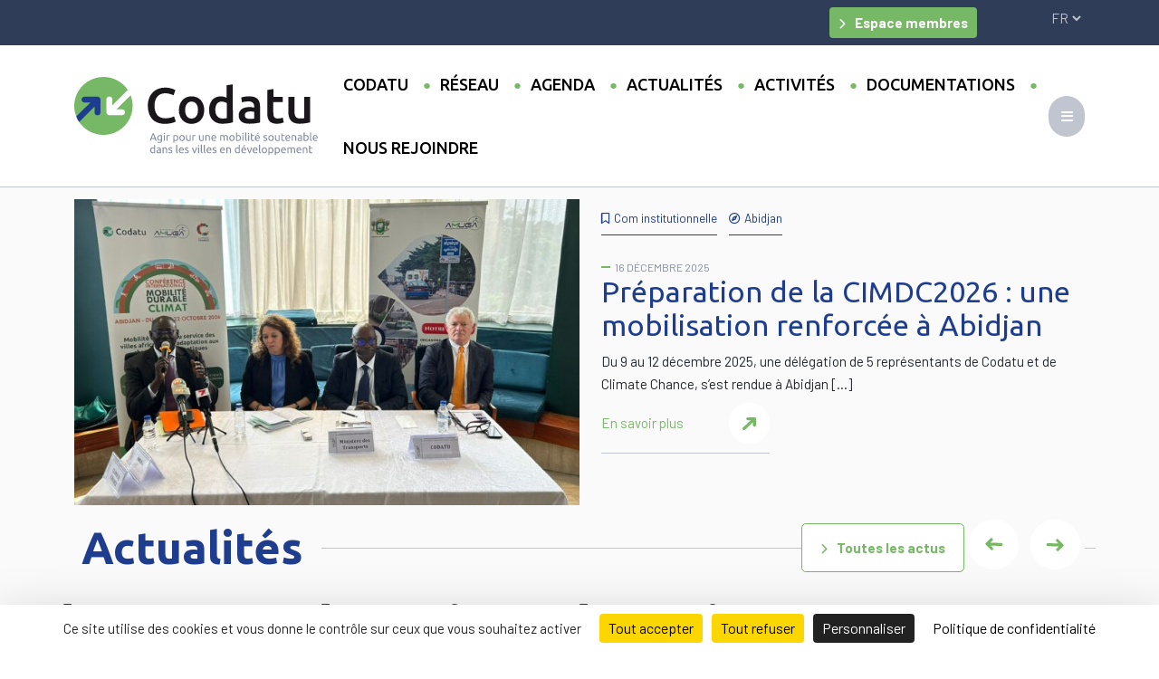

--- FILE ---
content_type: text/html; charset=UTF-8
request_url: https://www.codatu.org/?nltr=MjMxOzg5MDU7aHR0cDovL3d3dy5jb2RhdHUub3JnL3BhcnRlbmFpcmUvY2VydHUtY2VudHJlLWRldHVkZXMtc3VyLWxlcy1yZXNlYXV4LWxlcy10cmFuc3BvcnRzLWx1cmJhbmlzbWUtZXQtbGVzLWNvbnN0cnVjdGlvbnMtcHVibGlxdWVzLzs7MTZmNWIxZWVmZWNkYWRmYjMxNzU5ZWU5NmIwYzllMDc%3D
body_size: 26440
content:


<!DOCTYPE html>
<html lang="fr">
	<head>

		<meta charset="utf-8">
        <meta name="viewport" content="width=device-width, initial-scale=1.0, minimum-scale=1">
		<title>Accueil - Codatu</title>



    
        <!-- Favicons -->
        <link rel="apple-touch-icon" sizes="180x180" href="https://www.codatu.org/wp-content/themes/codatu22/assets/images/icons/apple-touch-icon.png">
        <link rel="icon" type="image/png" sizes="32x32" href="https://www.codatu.org/wp-content/themes/codatu22/assets/images/icons/favicon-32x32.png">
        <link rel="icon" type="image/png" sizes="16x16" href="https://www.codatu.org/wp-content/themes/codatu22/assets/images/icons/favicon-16x16.png">
        <link rel="mask-icon" href="https://www.codatu.org/wp-content/themes/codatu22/assets/images/icons/safari-pinned-tab.svg" color="#5bbad5">
        <link rel="shortcut icon" href="https://www.codatu.org/wp-content/themes/codatu22/assets/images/icons/favicon.ico">
        <meta name="msapplication-TileColor" content="#2b5797">
        <meta name="msapplication-config" content="https://www.codatu.org/wp-content/themes/codatu22/assets/images/icons/browserconfig.xml">
        <meta name="theme-color" content="#ffffff">
	
    	<meta name="google-site-verification" content="" />



        <!-- Global site tag (gtag.js) - Google Analytics 
        <script async src="https://www.googletagmanager.com/gtag/js?id=UA-148212537-1"></script>
        <script>
          window.dataLayer = window.dataLayer || [];
          function gtag(){dataLayer.push(arguments);}
          gtag('js', new Date());

          gtag('config', 'UA-148212537-1');
        </script>
            // analytics désactivé géré par Tartaucitron

-->

		<meta name='robots' content='index, follow, max-image-preview:large, max-snippet:-1, max-video-preview:-1' />
<link rel="dns-prefetch" href="//tarteaucitron.io"><link rel="preconnect" href="https://tarteaucitron.io" crossorigin=""><!--cloudflare-no-transform--><script type="text/javascript" src="https://tarteaucitron.io/load.js?domain=www.codatu.org&uuid=60f633526bc36b065e6016b8b52e713a60859718"></script><link rel="alternate" href="https://www.codatu.org/" hreflang="fr" />
<link rel="alternate" href="https://www.codatu.org/en/accueil/" hreflang="en" />
<link rel="alternate" href="https://www.codatu.org/es/accueil-2/" hreflang="es" />
<link rel="alternate" href="https://www.codatu.org/pt/accueil/" hreflang="pt" />

	<!-- This site is optimized with the Yoast SEO plugin v26.7 - https://yoast.com/wordpress/plugins/seo/ -->
	<meta name="description" content="Née à Dakar en 1980, CODATU agit pour construire des solutions de mobilité durable, au service de la qualité de vie des populations des villes du Sud." />
	<link rel="canonical" href="https://www.codatu.org/" />
	<meta property="og:locale" content="fr_FR" />
	<meta property="og:locale:alternate" content="en_GB" />
	<meta property="og:locale:alternate" content="es_ES" />
	<meta property="og:locale:alternate" content="pt_PT" />
	<meta property="og:type" content="website" />
	<meta property="og:title" content="Accueil - Codatu" />
	<meta property="og:description" content="Née à Dakar en 1980, CODATU agit pour construire des solutions de mobilité durable, au service de la qualité de vie des populations des villes du Sud." />
	<meta property="og:url" content="https://www.codatu.org/" />
	<meta property="og:site_name" content="Codatu" />
	<meta property="article:modified_time" content="2025-12-16T09:02:12+00:00" />
	<meta name="twitter:card" content="summary_large_image" />
	<script type="application/ld+json" class="yoast-schema-graph">{"@context":"https://schema.org","@graph":[{"@type":"WebPage","@id":"https://www.codatu.org/","url":"https://www.codatu.org/","name":"Accueil - Codatu","isPartOf":{"@id":"https://www.codatu.org/#website"},"datePublished":"2023-01-19T15:29:55+00:00","dateModified":"2025-12-16T09:02:12+00:00","description":"Née à Dakar en 1980, CODATU agit pour construire des solutions de mobilité durable, au service de la qualité de vie des populations des villes du Sud.","breadcrumb":{"@id":"https://www.codatu.org/#breadcrumb"},"inLanguage":"fr-FR","potentialAction":[{"@type":"ReadAction","target":["https://www.codatu.org/"]}]},{"@type":"BreadcrumbList","@id":"https://www.codatu.org/#breadcrumb","itemListElement":[{"@type":"ListItem","position":1,"name":"Accueil"}]},{"@type":"WebSite","@id":"https://www.codatu.org/#website","url":"https://www.codatu.org/","name":"Codatu","description":"Agir pour une mobilité soutenable","potentialAction":[{"@type":"SearchAction","target":{"@type":"EntryPoint","urlTemplate":"https://www.codatu.org/?s={search_term_string}"},"query-input":{"@type":"PropertyValueSpecification","valueRequired":true,"valueName":"search_term_string"}}],"inLanguage":"fr-FR"}]}</script>
	<!-- / Yoast SEO plugin. -->


<link rel='dns-prefetch' href='//kit.fontawesome.com' />
<link rel="alternate" title="oEmbed (JSON)" type="application/json+oembed" href="https://www.codatu.org/wp-json/oembed/1.0/embed?url=https%3A%2F%2Fwww.codatu.org%2F" />
<link rel="alternate" title="oEmbed (XML)" type="text/xml+oembed" href="https://www.codatu.org/wp-json/oembed/1.0/embed?url=https%3A%2F%2Fwww.codatu.org%2F&#038;format=xml" />
<style id='wp-img-auto-sizes-contain-inline-css' type='text/css'>
img:is([sizes=auto i],[sizes^="auto," i]){contain-intrinsic-size:3000px 1500px}
/*# sourceURL=wp-img-auto-sizes-contain-inline-css */
</style>
<link rel='stylesheet' id='mp-theme-css' href='https://www.codatu.org/wp-content/plugins/memberpress/css/ui/theme.css?ver=1.12.10' type='text/css' media='all' />
<style id='wp-block-library-inline-css' type='text/css'>
:root{--wp-block-synced-color:#7a00df;--wp-block-synced-color--rgb:122,0,223;--wp-bound-block-color:var(--wp-block-synced-color);--wp-editor-canvas-background:#ddd;--wp-admin-theme-color:#007cba;--wp-admin-theme-color--rgb:0,124,186;--wp-admin-theme-color-darker-10:#006ba1;--wp-admin-theme-color-darker-10--rgb:0,107,160.5;--wp-admin-theme-color-darker-20:#005a87;--wp-admin-theme-color-darker-20--rgb:0,90,135;--wp-admin-border-width-focus:2px}@media (min-resolution:192dpi){:root{--wp-admin-border-width-focus:1.5px}}.wp-element-button{cursor:pointer}:root .has-very-light-gray-background-color{background-color:#eee}:root .has-very-dark-gray-background-color{background-color:#313131}:root .has-very-light-gray-color{color:#eee}:root .has-very-dark-gray-color{color:#313131}:root .has-vivid-green-cyan-to-vivid-cyan-blue-gradient-background{background:linear-gradient(135deg,#00d084,#0693e3)}:root .has-purple-crush-gradient-background{background:linear-gradient(135deg,#34e2e4,#4721fb 50%,#ab1dfe)}:root .has-hazy-dawn-gradient-background{background:linear-gradient(135deg,#faaca8,#dad0ec)}:root .has-subdued-olive-gradient-background{background:linear-gradient(135deg,#fafae1,#67a671)}:root .has-atomic-cream-gradient-background{background:linear-gradient(135deg,#fdd79a,#004a59)}:root .has-nightshade-gradient-background{background:linear-gradient(135deg,#330968,#31cdcf)}:root .has-midnight-gradient-background{background:linear-gradient(135deg,#020381,#2874fc)}:root{--wp--preset--font-size--normal:16px;--wp--preset--font-size--huge:42px}.has-regular-font-size{font-size:1em}.has-larger-font-size{font-size:2.625em}.has-normal-font-size{font-size:var(--wp--preset--font-size--normal)}.has-huge-font-size{font-size:var(--wp--preset--font-size--huge)}.has-text-align-center{text-align:center}.has-text-align-left{text-align:left}.has-text-align-right{text-align:right}.has-fit-text{white-space:nowrap!important}#end-resizable-editor-section{display:none}.aligncenter{clear:both}.items-justified-left{justify-content:flex-start}.items-justified-center{justify-content:center}.items-justified-right{justify-content:flex-end}.items-justified-space-between{justify-content:space-between}.screen-reader-text{border:0;clip-path:inset(50%);height:1px;margin:-1px;overflow:hidden;padding:0;position:absolute;width:1px;word-wrap:normal!important}.screen-reader-text:focus{background-color:#ddd;clip-path:none;color:#444;display:block;font-size:1em;height:auto;left:5px;line-height:normal;padding:15px 23px 14px;text-decoration:none;top:5px;width:auto;z-index:100000}html :where(.has-border-color){border-style:solid}html :where([style*=border-top-color]){border-top-style:solid}html :where([style*=border-right-color]){border-right-style:solid}html :where([style*=border-bottom-color]){border-bottom-style:solid}html :where([style*=border-left-color]){border-left-style:solid}html :where([style*=border-width]){border-style:solid}html :where([style*=border-top-width]){border-top-style:solid}html :where([style*=border-right-width]){border-right-style:solid}html :where([style*=border-bottom-width]){border-bottom-style:solid}html :where([style*=border-left-width]){border-left-style:solid}html :where(img[class*=wp-image-]){height:auto;max-width:100%}:where(figure){margin:0 0 1em}html :where(.is-position-sticky){--wp-admin--admin-bar--position-offset:var(--wp-admin--admin-bar--height,0px)}@media screen and (max-width:600px){html :where(.is-position-sticky){--wp-admin--admin-bar--position-offset:0px}}

/*# sourceURL=wp-block-library-inline-css */
</style><style id='wp-block-heading-inline-css' type='text/css'>
h1:where(.wp-block-heading).has-background,h2:where(.wp-block-heading).has-background,h3:where(.wp-block-heading).has-background,h4:where(.wp-block-heading).has-background,h5:where(.wp-block-heading).has-background,h6:where(.wp-block-heading).has-background{padding:1.25em 2.375em}h1.has-text-align-left[style*=writing-mode]:where([style*=vertical-lr]),h1.has-text-align-right[style*=writing-mode]:where([style*=vertical-rl]),h2.has-text-align-left[style*=writing-mode]:where([style*=vertical-lr]),h2.has-text-align-right[style*=writing-mode]:where([style*=vertical-rl]),h3.has-text-align-left[style*=writing-mode]:where([style*=vertical-lr]),h3.has-text-align-right[style*=writing-mode]:where([style*=vertical-rl]),h4.has-text-align-left[style*=writing-mode]:where([style*=vertical-lr]),h4.has-text-align-right[style*=writing-mode]:where([style*=vertical-rl]),h5.has-text-align-left[style*=writing-mode]:where([style*=vertical-lr]),h5.has-text-align-right[style*=writing-mode]:where([style*=vertical-rl]),h6.has-text-align-left[style*=writing-mode]:where([style*=vertical-lr]),h6.has-text-align-right[style*=writing-mode]:where([style*=vertical-rl]){rotate:180deg}
/*# sourceURL=https://www.codatu.org/wp-includes/blocks/heading/style.min.css */
</style>
<style id='wp-block-paragraph-inline-css' type='text/css'>
.is-small-text{font-size:.875em}.is-regular-text{font-size:1em}.is-large-text{font-size:2.25em}.is-larger-text{font-size:3em}.has-drop-cap:not(:focus):first-letter{float:left;font-size:8.4em;font-style:normal;font-weight:100;line-height:.68;margin:.05em .1em 0 0;text-transform:uppercase}body.rtl .has-drop-cap:not(:focus):first-letter{float:none;margin-left:.1em}p.has-drop-cap.has-background{overflow:hidden}:root :where(p.has-background){padding:1.25em 2.375em}:where(p.has-text-color:not(.has-link-color)) a{color:inherit}p.has-text-align-left[style*="writing-mode:vertical-lr"],p.has-text-align-right[style*="writing-mode:vertical-rl"]{rotate:180deg}
/*# sourceURL=https://www.codatu.org/wp-includes/blocks/paragraph/style.min.css */
</style>
<style id='global-styles-inline-css' type='text/css'>
:root{--wp--preset--aspect-ratio--square: 1;--wp--preset--aspect-ratio--4-3: 4/3;--wp--preset--aspect-ratio--3-4: 3/4;--wp--preset--aspect-ratio--3-2: 3/2;--wp--preset--aspect-ratio--2-3: 2/3;--wp--preset--aspect-ratio--16-9: 16/9;--wp--preset--aspect-ratio--9-16: 9/16;--wp--preset--color--black: #000000;--wp--preset--color--cyan-bluish-gray: #abb8c3;--wp--preset--color--white: #ffffff;--wp--preset--color--pale-pink: #f78da7;--wp--preset--color--vivid-red: #cf2e2e;--wp--preset--color--luminous-vivid-orange: #ff6900;--wp--preset--color--luminous-vivid-amber: #fcb900;--wp--preset--color--light-green-cyan: #7bdcb5;--wp--preset--color--vivid-green-cyan: #00d084;--wp--preset--color--pale-cyan-blue: #8ed1fc;--wp--preset--color--vivid-cyan-blue: #0693e3;--wp--preset--color--vivid-purple: #9b51e0;--wp--preset--gradient--vivid-cyan-blue-to-vivid-purple: linear-gradient(135deg,rgb(6,147,227) 0%,rgb(155,81,224) 100%);--wp--preset--gradient--light-green-cyan-to-vivid-green-cyan: linear-gradient(135deg,rgb(122,220,180) 0%,rgb(0,208,130) 100%);--wp--preset--gradient--luminous-vivid-amber-to-luminous-vivid-orange: linear-gradient(135deg,rgb(252,185,0) 0%,rgb(255,105,0) 100%);--wp--preset--gradient--luminous-vivid-orange-to-vivid-red: linear-gradient(135deg,rgb(255,105,0) 0%,rgb(207,46,46) 100%);--wp--preset--gradient--very-light-gray-to-cyan-bluish-gray: linear-gradient(135deg,rgb(238,238,238) 0%,rgb(169,184,195) 100%);--wp--preset--gradient--cool-to-warm-spectrum: linear-gradient(135deg,rgb(74,234,220) 0%,rgb(151,120,209) 20%,rgb(207,42,186) 40%,rgb(238,44,130) 60%,rgb(251,105,98) 80%,rgb(254,248,76) 100%);--wp--preset--gradient--blush-light-purple: linear-gradient(135deg,rgb(255,206,236) 0%,rgb(152,150,240) 100%);--wp--preset--gradient--blush-bordeaux: linear-gradient(135deg,rgb(254,205,165) 0%,rgb(254,45,45) 50%,rgb(107,0,62) 100%);--wp--preset--gradient--luminous-dusk: linear-gradient(135deg,rgb(255,203,112) 0%,rgb(199,81,192) 50%,rgb(65,88,208) 100%);--wp--preset--gradient--pale-ocean: linear-gradient(135deg,rgb(255,245,203) 0%,rgb(182,227,212) 50%,rgb(51,167,181) 100%);--wp--preset--gradient--electric-grass: linear-gradient(135deg,rgb(202,248,128) 0%,rgb(113,206,126) 100%);--wp--preset--gradient--midnight: linear-gradient(135deg,rgb(2,3,129) 0%,rgb(40,116,252) 100%);--wp--preset--font-size--small: 13px;--wp--preset--font-size--medium: 20px;--wp--preset--font-size--large: 36px;--wp--preset--font-size--x-large: 42px;--wp--preset--spacing--20: 0.44rem;--wp--preset--spacing--30: 0.67rem;--wp--preset--spacing--40: 1rem;--wp--preset--spacing--50: 1.5rem;--wp--preset--spacing--60: 2.25rem;--wp--preset--spacing--70: 3.38rem;--wp--preset--spacing--80: 5.06rem;--wp--preset--shadow--natural: 6px 6px 9px rgba(0, 0, 0, 0.2);--wp--preset--shadow--deep: 12px 12px 50px rgba(0, 0, 0, 0.4);--wp--preset--shadow--sharp: 6px 6px 0px rgba(0, 0, 0, 0.2);--wp--preset--shadow--outlined: 6px 6px 0px -3px rgb(255, 255, 255), 6px 6px rgb(0, 0, 0);--wp--preset--shadow--crisp: 6px 6px 0px rgb(0, 0, 0);}:where(.is-layout-flex){gap: 0.5em;}:where(.is-layout-grid){gap: 0.5em;}body .is-layout-flex{display: flex;}.is-layout-flex{flex-wrap: wrap;align-items: center;}.is-layout-flex > :is(*, div){margin: 0;}body .is-layout-grid{display: grid;}.is-layout-grid > :is(*, div){margin: 0;}:where(.wp-block-columns.is-layout-flex){gap: 2em;}:where(.wp-block-columns.is-layout-grid){gap: 2em;}:where(.wp-block-post-template.is-layout-flex){gap: 1.25em;}:where(.wp-block-post-template.is-layout-grid){gap: 1.25em;}.has-black-color{color: var(--wp--preset--color--black) !important;}.has-cyan-bluish-gray-color{color: var(--wp--preset--color--cyan-bluish-gray) !important;}.has-white-color{color: var(--wp--preset--color--white) !important;}.has-pale-pink-color{color: var(--wp--preset--color--pale-pink) !important;}.has-vivid-red-color{color: var(--wp--preset--color--vivid-red) !important;}.has-luminous-vivid-orange-color{color: var(--wp--preset--color--luminous-vivid-orange) !important;}.has-luminous-vivid-amber-color{color: var(--wp--preset--color--luminous-vivid-amber) !important;}.has-light-green-cyan-color{color: var(--wp--preset--color--light-green-cyan) !important;}.has-vivid-green-cyan-color{color: var(--wp--preset--color--vivid-green-cyan) !important;}.has-pale-cyan-blue-color{color: var(--wp--preset--color--pale-cyan-blue) !important;}.has-vivid-cyan-blue-color{color: var(--wp--preset--color--vivid-cyan-blue) !important;}.has-vivid-purple-color{color: var(--wp--preset--color--vivid-purple) !important;}.has-black-background-color{background-color: var(--wp--preset--color--black) !important;}.has-cyan-bluish-gray-background-color{background-color: var(--wp--preset--color--cyan-bluish-gray) !important;}.has-white-background-color{background-color: var(--wp--preset--color--white) !important;}.has-pale-pink-background-color{background-color: var(--wp--preset--color--pale-pink) !important;}.has-vivid-red-background-color{background-color: var(--wp--preset--color--vivid-red) !important;}.has-luminous-vivid-orange-background-color{background-color: var(--wp--preset--color--luminous-vivid-orange) !important;}.has-luminous-vivid-amber-background-color{background-color: var(--wp--preset--color--luminous-vivid-amber) !important;}.has-light-green-cyan-background-color{background-color: var(--wp--preset--color--light-green-cyan) !important;}.has-vivid-green-cyan-background-color{background-color: var(--wp--preset--color--vivid-green-cyan) !important;}.has-pale-cyan-blue-background-color{background-color: var(--wp--preset--color--pale-cyan-blue) !important;}.has-vivid-cyan-blue-background-color{background-color: var(--wp--preset--color--vivid-cyan-blue) !important;}.has-vivid-purple-background-color{background-color: var(--wp--preset--color--vivid-purple) !important;}.has-black-border-color{border-color: var(--wp--preset--color--black) !important;}.has-cyan-bluish-gray-border-color{border-color: var(--wp--preset--color--cyan-bluish-gray) !important;}.has-white-border-color{border-color: var(--wp--preset--color--white) !important;}.has-pale-pink-border-color{border-color: var(--wp--preset--color--pale-pink) !important;}.has-vivid-red-border-color{border-color: var(--wp--preset--color--vivid-red) !important;}.has-luminous-vivid-orange-border-color{border-color: var(--wp--preset--color--luminous-vivid-orange) !important;}.has-luminous-vivid-amber-border-color{border-color: var(--wp--preset--color--luminous-vivid-amber) !important;}.has-light-green-cyan-border-color{border-color: var(--wp--preset--color--light-green-cyan) !important;}.has-vivid-green-cyan-border-color{border-color: var(--wp--preset--color--vivid-green-cyan) !important;}.has-pale-cyan-blue-border-color{border-color: var(--wp--preset--color--pale-cyan-blue) !important;}.has-vivid-cyan-blue-border-color{border-color: var(--wp--preset--color--vivid-cyan-blue) !important;}.has-vivid-purple-border-color{border-color: var(--wp--preset--color--vivid-purple) !important;}.has-vivid-cyan-blue-to-vivid-purple-gradient-background{background: var(--wp--preset--gradient--vivid-cyan-blue-to-vivid-purple) !important;}.has-light-green-cyan-to-vivid-green-cyan-gradient-background{background: var(--wp--preset--gradient--light-green-cyan-to-vivid-green-cyan) !important;}.has-luminous-vivid-amber-to-luminous-vivid-orange-gradient-background{background: var(--wp--preset--gradient--luminous-vivid-amber-to-luminous-vivid-orange) !important;}.has-luminous-vivid-orange-to-vivid-red-gradient-background{background: var(--wp--preset--gradient--luminous-vivid-orange-to-vivid-red) !important;}.has-very-light-gray-to-cyan-bluish-gray-gradient-background{background: var(--wp--preset--gradient--very-light-gray-to-cyan-bluish-gray) !important;}.has-cool-to-warm-spectrum-gradient-background{background: var(--wp--preset--gradient--cool-to-warm-spectrum) !important;}.has-blush-light-purple-gradient-background{background: var(--wp--preset--gradient--blush-light-purple) !important;}.has-blush-bordeaux-gradient-background{background: var(--wp--preset--gradient--blush-bordeaux) !important;}.has-luminous-dusk-gradient-background{background: var(--wp--preset--gradient--luminous-dusk) !important;}.has-pale-ocean-gradient-background{background: var(--wp--preset--gradient--pale-ocean) !important;}.has-electric-grass-gradient-background{background: var(--wp--preset--gradient--electric-grass) !important;}.has-midnight-gradient-background{background: var(--wp--preset--gradient--midnight) !important;}.has-small-font-size{font-size: var(--wp--preset--font-size--small) !important;}.has-medium-font-size{font-size: var(--wp--preset--font-size--medium) !important;}.has-large-font-size{font-size: var(--wp--preset--font-size--large) !important;}.has-x-large-font-size{font-size: var(--wp--preset--font-size--x-large) !important;}
/*# sourceURL=global-styles-inline-css */
</style>

<style id='classic-theme-styles-inline-css' type='text/css'>
/*! This file is auto-generated */
.wp-block-button__link{color:#fff;background-color:#32373c;border-radius:9999px;box-shadow:none;text-decoration:none;padding:calc(.667em + 2px) calc(1.333em + 2px);font-size:1.125em}.wp-block-file__button{background:#32373c;color:#fff;text-decoration:none}
/*# sourceURL=/wp-includes/css/classic-themes.min.css */
</style>
<link rel='stylesheet' id='uagb-block-positioning-css-css' href='https://www.codatu.org/wp-content/plugins/ultimate-addons-for-gutenberg/assets/css/spectra-block-positioning.min.css?ver=2.19.17' type='text/css' media='all' />
<link rel='stylesheet' id='uag-style-27-css' href='https://www.codatu.org/wp-content/uploads/uag-plugin/assets/0/uag-css-27.css?ver=1769089245' type='text/css' media='all' />
<link rel='stylesheet' id='main-styles-css' href='https://www.codatu.org/wp-content/themes/codatu22/style.css?ver=1729684788' type='text/css' media='' />
<script type="text/javascript" src="https://www.codatu.org/wp-includes/js/jquery/jquery.min.js?ver=3.7.1" id="jquery-core-js"></script>
<script type="text/javascript" src="https://www.codatu.org/wp-includes/js/jquery/jquery-migrate.min.js?ver=3.4.1" id="jquery-migrate-js"></script>
<link rel="https://api.w.org/" href="https://www.codatu.org/wp-json/" /><link rel="alternate" title="JSON" type="application/json" href="https://www.codatu.org/wp-json/wp/v2/pages/27" /><link rel="EditURI" type="application/rsd+xml" title="RSD" href="https://www.codatu.org/xmlrpc.php?rsd" />
<link rel='shortlink' href='https://www.codatu.org/' />
<style id="uagb-style-conditional-extension">@media (min-width: 1025px){body .uag-hide-desktop.uagb-google-map__wrap,body .uag-hide-desktop{display:none !important}}@media (min-width: 768px) and (max-width: 1024px){body .uag-hide-tab.uagb-google-map__wrap,body .uag-hide-tab{display:none !important}}@media (max-width: 767px){body .uag-hide-mob.uagb-google-map__wrap,body .uag-hide-mob{display:none !important}}</style>
	</head>

	<body class="home wp-singular page-template-default page page-id-27 wp-theme-codatu22" id="body">

        <div class="layeropacity"></div>

        <header id="topheader">
            <div class="container-fluid  bg-gris_dark text-gris_light py-2" id="top_header">
                <div class="container">
                    <div class="row">

                        <div class="col-11 text-end">

                                                        <a href="https://www.codatu.org/espace-membre/" class="btn btn-secondary btn-sm me-4">Espace membres</a>

                            
                        </div>
                        <div class="col-1 text-end">
                            <select name="lang_choice_1" id="lang_choice_1" class="pll-switcher-select">
	<option value="https://www.codatu.org/" lang="fr-FR" selected='selected'>fr</option>
	<option value="https://www.codatu.org/en/accueil/" lang="en-GB">en</option>
	<option value="https://www.codatu.org/es/accueil-2/" lang="es-ES">es</option>
	<option value="https://www.codatu.org/pt/accueil/" lang="pt-PT">pt</option>

</select>
<script type="text/javascript">
					document.getElementById( "lang_choice_1" ).addEventListener( "change", function ( event ) { location.href = event.currentTarget.value; } )
				</script>                                
                        </div>
                    </div>                    
                </div>
            </div>            
        </header>

        <header id="header" class="">

            <div class="container-fluid px-0 border-bottom border-gris_light ">

                <nav class="navbar navbar-expand-lg">
                    <div class="container">
                        <a class="navbar-brand" href="/">
                            <img src="https://www.codatu.org/wp-content/themes/codatu22/assets/images/logo_codatu_fr.svg" alt="" id="logo">
                        </a>
                        <button class="navbar-toggler collapsed" type="button" data-bs-toggle="collapse" data-bs-target="#container-menu-principal" aria-controls="container-menu-principal" aria-expanded="false" aria-label="Toggle navigation">
                            <i class="fa-solid fa-bars"></i>
                        </button>
                        <div id="container-menu-principal" class="collapse navbar-collapse"><ul id="menu-principal-haut" class="nav navbar-nav"><li itemscope="itemscope" itemtype="https://www.schema.org/SiteNavigationElement" id="menu-item-7071" class="menu-item menu-item-type-custom menu-item-object-custom menu-item-has-children dropdown menu-item-7071 nav-item"><a title="Codatu" href="#" aria-haspopup="true" aria-expanded="false" class="dropdown-toggle nav-link" id="menu-item-dropdown-7071" data-bs-toggle="dropdown">Codatu</a>
<ul class="dropdown-menu" aria-labelledby="menu-item-dropdown-7071" role="menu">
	<li itemscope="itemscope" itemtype="https://www.schema.org/SiteNavigationElement" id="menu-item-140" class="menu-item menu-item-type-post_type menu-item-object-page menu-item-140 nav-item"><a title="Qui sommes-nous" href="https://www.codatu.org/codatu/qui-sommes-nous/" class="dropdown-item">Qui sommes-nous</a></li>
	<li itemscope="itemscope" itemtype="https://www.schema.org/SiteNavigationElement" id="menu-item-139" class="menu-item menu-item-type-post_type menu-item-object-page menu-item-139 nav-item"><a title="Le mot du Président" href="https://www.codatu.org/codatu/le-mot-du-president/" class="dropdown-item">Le mot du Président</a></li>
	<li itemscope="itemscope" itemtype="https://www.schema.org/SiteNavigationElement" id="menu-item-138" class="menu-item menu-item-type-post_type menu-item-object-page menu-item-138 nav-item"><a title="Bureau / Conseil d’Administration" href="https://www.codatu.org/codatu/instances/" class="dropdown-item">Bureau / Conseil d’Administration</a></li>
	<li itemscope="itemscope" itemtype="https://www.schema.org/SiteNavigationElement" id="menu-item-137" class="menu-item menu-item-type-post_type menu-item-object-page menu-item-137 nav-item"><a title="L&#039;équipe" href="https://www.codatu.org/codatu/equipe/" class="dropdown-item">L&#039;équipe</a></li>
	<li itemscope="itemscope" itemtype="https://www.schema.org/SiteNavigationElement" id="menu-item-7936" class="menu-item menu-item-type-post_type menu-item-object-page menu-item-7936 nav-item"><a title="Les collèges" href="https://www.codatu.org/les-colleges/" class="dropdown-item">Les collèges</a></li>
	<li itemscope="itemscope" itemtype="https://www.schema.org/SiteNavigationElement" id="menu-item-7836" class="menu-item menu-item-type-taxonomy menu-item-object-typeentite menu-item-7836 nav-item"><a title="Les membres" href="https://www.codatu.org/typeentite/membres/" class="dropdown-item">Les membres</a></li>
</ul>
</li>
<li itemscope="itemscope" itemtype="https://www.schema.org/SiteNavigationElement" id="menu-item-142" class="menu-item menu-item-type-post_type menu-item-object-page menu-item-has-children dropdown menu-item-142 nav-item"><a title="Réseau" href="#" aria-haspopup="true" aria-expanded="false" class="dropdown-toggle nav-link" id="menu-item-dropdown-142" data-bs-toggle="dropdown">Réseau</a>
<ul class="dropdown-menu" aria-labelledby="menu-item-dropdown-142" role="menu">
	<li itemscope="itemscope" itemtype="https://www.schema.org/SiteNavigationElement" id="menu-item-147" class="menu-item menu-item-type-post_type menu-item-object-page menu-item-147 nav-item"><a title="Comité scientifique" href="https://www.codatu.org/le-reseau/comite-scientifique/" class="dropdown-item">Comité scientifique</a></li>
	<li itemscope="itemscope" itemtype="https://www.schema.org/SiteNavigationElement" id="menu-item-143" class="menu-item menu-item-type-post_type menu-item-object-page menu-item-143 nav-item"><a title="Club affaires" href="https://www.codatu.org/le-reseau/club-affaires/" class="dropdown-item">Club affaires</a></li>
	<li itemscope="itemscope" itemtype="https://www.schema.org/SiteNavigationElement" id="menu-item-144" class="menu-item menu-item-type-post_type menu-item-object-page menu-item-144 nav-item"><a title="Club International des AOMs" href="https://www.codatu.org/le-reseau/club-international-des-aoms/" class="dropdown-item">Club International des AOMs</a></li>
	<li itemscope="itemscope" itemtype="https://www.schema.org/SiteNavigationElement" id="menu-item-145" class="menu-item menu-item-type-post_type menu-item-object-page menu-item-145 nav-item"><a title="Club des bénévoles" href="https://www.codatu.org/le-reseau/club-des-benevoles/" class="dropdown-item">Club des bénévoles</a></li>
	<li itemscope="itemscope" itemtype="https://www.schema.org/SiteNavigationElement" id="menu-item-149" class="menu-item menu-item-type-post_type menu-item-object-page menu-item-149 nav-item"><a title="Nos experts" href="https://www.codatu.org/le-reseau/nos-experts/" class="dropdown-item">Nos experts</a></li>
	<li itemscope="itemscope" itemtype="https://www.schema.org/SiteNavigationElement" id="menu-item-7838" class="menu-item menu-item-type-taxonomy menu-item-object-typeentite menu-item-7838 nav-item"><a title="Partenaires" href="https://www.codatu.org/typeentite/partenaires/" class="dropdown-item">Partenaires</a></li>
	<li itemscope="itemscope" itemtype="https://www.schema.org/SiteNavigationElement" id="menu-item-146" class="menu-item menu-item-type-post_type menu-item-object-page menu-item-146 nav-item"><a title="Comité des sages" href="https://www.codatu.org/le-reseau/comite-des-sages/" class="dropdown-item">Comité des sages</a></li>
	<li itemscope="itemscope" itemtype="https://www.schema.org/SiteNavigationElement" id="menu-item-148" class="menu-item menu-item-type-post_type menu-item-object-page menu-item-148 nav-item"><a title="EASMUS" href="https://www.codatu.org/le-reseau/easmus/" class="dropdown-item">EASMUS</a></li>
	<li itemscope="itemscope" itemtype="https://www.schema.org/SiteNavigationElement" id="menu-item-7867" class="menu-item menu-item-type-post_type menu-item-object-page menu-item-7867 nav-item"><a title="MobiliseYourCity" href="https://www.codatu.org/mobiliseyourcity/" class="dropdown-item">MobiliseYourCity</a></li>
</ul>
</li>
<li itemscope="itemscope" itemtype="https://www.schema.org/SiteNavigationElement" id="menu-item-158" class="menu-item menu-item-type-post_type_archive menu-item-object-evenement menu-item-158 nav-item"><a title="Agenda" href="https://www.codatu.org/agenda/" class="nav-link">Agenda</a></li>
<li itemscope="itemscope" itemtype="https://www.schema.org/SiteNavigationElement" id="menu-item-128" class="menu-item menu-item-type-post_type menu-item-object-page menu-item-128 nav-item"><a title="Actualités" href="https://www.codatu.org/les-actualites/" class="nav-link">Actualités</a></li>
<li itemscope="itemscope" itemtype="https://www.schema.org/SiteNavigationElement" id="menu-item-129" class="menu-item menu-item-type-post_type menu-item-object-page menu-item-has-children dropdown menu-item-129 nav-item"><a title="Activités" href="#" aria-haspopup="true" aria-expanded="false" class="dropdown-toggle nav-link" id="menu-item-dropdown-129" data-bs-toggle="dropdown">Activités</a>
<ul class="dropdown-menu" aria-labelledby="menu-item-dropdown-129" role="menu">
	<li itemscope="itemscope" itemtype="https://www.schema.org/SiteNavigationElement" id="menu-item-8197" class="menu-item menu-item-type-post_type menu-item-object-page menu-item-8197 nav-item"><a title="Activités scientifiques" href="https://www.codatu.org/activites-scientifiques/" class="dropdown-item">Activités scientifiques</a></li>
	<li itemscope="itemscope" itemtype="https://www.schema.org/SiteNavigationElement" id="menu-item-7962" class="menu-item menu-item-type-post_type menu-item-object-page menu-item-7962 nav-item"><a title="Conférences" href="https://www.codatu.org/activites/conferences/" class="dropdown-item">Conférences</a></li>
	<li itemscope="itemscope" itemtype="https://www.schema.org/SiteNavigationElement" id="menu-item-7963" class="menu-item menu-item-type-post_type menu-item-object-page menu-item-7963 nav-item"><a title="Coopérations" href="https://www.codatu.org/activites/cooperations/" class="dropdown-item">Coopérations</a></li>
	<li itemscope="itemscope" itemtype="https://www.schema.org/SiteNavigationElement" id="menu-item-13326" class="menu-item menu-item-type-post_type menu-item-object-page menu-item-13326 nav-item"><a title="Le 1% Mobilité Urbaine" href="https://www.codatu.org/le-1-mobilite-urbaine/" class="dropdown-item">Le 1% Mobilité Urbaine</a></li>
	<li itemscope="itemscope" itemtype="https://www.schema.org/SiteNavigationElement" id="menu-item-7647" class="menu-item menu-item-type-post_type menu-item-object-page menu-item-7647 nav-item"><a title="Formations" href="https://www.codatu.org/activites/formations/" class="dropdown-item">Formations</a></li>
	<li itemscope="itemscope" itemtype="https://www.schema.org/SiteNavigationElement" id="menu-item-11705" class="menu-item menu-item-type-post_type menu-item-object-page menu-item-11705 nav-item"><a title="Projets Européens" href="https://www.codatu.org/projets-europeens/" class="dropdown-item">Projets Européens</a></li>
	<li itemscope="itemscope" itemtype="https://www.schema.org/SiteNavigationElement" id="menu-item-11706" class="menu-item menu-item-type-post_type menu-item-object-page menu-item-11706 nav-item"><a title="Visites d’étude" href="https://www.codatu.org/visites-etude/" class="dropdown-item">Visites d’étude</a></li>
	<li itemscope="itemscope" itemtype="https://www.schema.org/SiteNavigationElement" id="menu-item-130" class="menu-item menu-item-type-post_type menu-item-object-page menu-item-130 nav-item"><a title="Autres activités" href="https://www.codatu.org/activites/autres-activites/" class="dropdown-item">Autres activités</a></li>
</ul>
</li>
<li itemscope="itemscope" itemtype="https://www.schema.org/SiteNavigationElement" id="menu-item-152" class="menu-item menu-item-type-post_type menu-item-object-page menu-item-has-children dropdown menu-item-152 nav-item"><a title="Documentations" href="#" aria-haspopup="true" aria-expanded="false" class="dropdown-toggle nav-link" id="menu-item-dropdown-152" data-bs-toggle="dropdown">Documentations</a>
<ul class="dropdown-menu" aria-labelledby="menu-item-dropdown-152" role="menu">
	<li itemscope="itemscope" itemtype="https://www.schema.org/SiteNavigationElement" id="menu-item-11477" class="menu-item menu-item-type-post_type menu-item-object-page menu-item-11477 nav-item"><a title="Publications" href="https://www.codatu.org/publications/" class="dropdown-item">Publications</a></li>
	<li itemscope="itemscope" itemtype="https://www.schema.org/SiteNavigationElement" id="menu-item-9558" class="menu-item menu-item-type-post_type menu-item-object-page menu-item-9558 nav-item"><a title="Déclaration de Dakar" href="https://www.codatu.org/declaration-de-dakar/" class="dropdown-item">Déclaration de Dakar</a></li>
	<li itemscope="itemscope" itemtype="https://www.schema.org/SiteNavigationElement" id="menu-item-155" class="menu-item menu-item-type-post_type menu-item-object-page menu-item-155 nav-item"><a title="Matériel de formation" href="https://www.codatu.org/ressources/materiel-de-formation/" class="dropdown-item">Matériel de formation</a></li>
	<li itemscope="itemscope" itemtype="https://www.schema.org/SiteNavigationElement" id="menu-item-154" class="menu-item menu-item-type-post_type menu-item-object-page menu-item-154 nav-item"><a title="Livrables de nos activités" href="https://www.codatu.org/ressources/livrables-de-nos-activites/" class="dropdown-item">Livrables de nos activités</a></li>
	<li itemscope="itemscope" itemtype="https://www.schema.org/SiteNavigationElement" id="menu-item-8456" class="menu-item menu-item-type-post_type menu-item-object-page menu-item-8456 nav-item"><a title="Rapports d’activités" href="https://www.codatu.org/rapports-dactivites/" class="dropdown-item">Rapports d’activités</a></li>
	<li itemscope="itemscope" itemtype="https://www.schema.org/SiteNavigationElement" id="menu-item-153" class="menu-item menu-item-type-post_type menu-item-object-page menu-item-153 nav-item"><a title="Newsletters" href="https://www.codatu.org/ressources/newsletters/" class="dropdown-item">Newsletters</a></li>
	<li itemscope="itemscope" itemtype="https://www.schema.org/SiteNavigationElement" id="menu-item-8234" class="menu-item menu-item-type-post_type menu-item-object-page menu-item-8234 nav-item"><a title="Le Guide Bus" href="https://www.codatu.org/le-guide-bus/" class="dropdown-item">Le Guide Bus</a></li>
	<li itemscope="itemscope" itemtype="https://www.schema.org/SiteNavigationElement" id="menu-item-9678" class="menu-item menu-item-type-post_type menu-item-object-page menu-item-9678 nav-item"><a title="Bonnes pratiques" href="https://www.codatu.org/guide-bonnes-pratiques/" class="dropdown-item">Bonnes pratiques</a></li>
</ul>
</li>
<li itemscope="itemscope" itemtype="https://www.schema.org/SiteNavigationElement" id="menu-item-131" class="menu-item menu-item-type-post_type menu-item-object-page menu-item-has-children dropdown menu-item-131 nav-item"><a title="Nous rejoindre" href="#" aria-haspopup="true" aria-expanded="false" class="dropdown-toggle nav-link" id="menu-item-dropdown-131" data-bs-toggle="dropdown">Nous rejoindre</a>
<ul class="dropdown-menu" aria-labelledby="menu-item-dropdown-131" role="menu">
	<li itemscope="itemscope" itemtype="https://www.schema.org/SiteNavigationElement" id="menu-item-135" class="menu-item menu-item-type-post_type menu-item-object-page menu-item-135 nav-item"><a title="Offres d’emploi / stages" href="https://www.codatu.org/agir-avec-nous/offres-demploi-stages/" class="dropdown-item">Offres d’emploi / stages</a></li>
	<li itemscope="itemscope" itemtype="https://www.schema.org/SiteNavigationElement" id="menu-item-133" class="menu-item menu-item-type-post_type menu-item-object-page menu-item-133 nav-item"><a title="Appels d’offres" href="https://www.codatu.org/agir-avec-nous/appels-doffres/" class="dropdown-item">Appels d’offres</a></li>
	<li itemscope="itemscope" itemtype="https://www.schema.org/SiteNavigationElement" id="menu-item-132" class="menu-item menu-item-type-post_type menu-item-object-page menu-item-132 nav-item"><a title="Adhésions" href="https://www.codatu.org/agir-avec-nous/adhesions-partenariat-dons-mecenat/" class="dropdown-item">Adhésions</a></li>
	<li itemscope="itemscope" itemtype="https://www.schema.org/SiteNavigationElement" id="menu-item-9569" class="menu-item menu-item-type-post_type menu-item-object-page menu-item-9569 nav-item"><a title="Partenariat" href="https://www.codatu.org/partenariat/" class="dropdown-item">Partenariat</a></li>
	<li itemscope="itemscope" itemtype="https://www.schema.org/SiteNavigationElement" id="menu-item-134" class="menu-item menu-item-type-post_type menu-item-object-page menu-item-134 nav-item"><a title="Bénévolat" href="https://www.codatu.org/agir-avec-nous/benevolat/" class="dropdown-item">Bénévolat</a></li>
</ul>
</li>
</ul></div>
                        <button class="fullmenu-toggler d-none d-lg-block collapsed" type="button" aria-label="Toggle navigation">
                            <i class="fa-solid fa-bars"></i>
                        </button>
                    </div>
                </nav>
            </div>
            <div id="megamenu" class="">
                <div class="container-fluid border-bottom border-gris_light">
                    <div class="container">
                        <div class="row">
                            <div class="col-12">
                            <div id="container-menu-principal-mage" class="menu-principal-haut-container"><ul id="menu-principal-haut-1" class="nav navbar-nav"><li itemscope="itemscope" itemtype="https://www.schema.org/SiteNavigationElement" class="menu-item menu-item-type-custom menu-item-object-custom menu-item-has-children dropdown menu-item-7071 nav-item"><a title="Codatu" href="#" aria-haspopup="true" aria-expanded="false" class="dropdown-toggle nav-link" id="menu-item-dropdown-7071" data-bs-toggle="dropdown">Codatu</a>
<ul class="dropdown-menu" aria-labelledby="menu-item-dropdown-7071" role="menu">
	<li itemscope="itemscope" itemtype="https://www.schema.org/SiteNavigationElement" class="menu-item menu-item-type-post_type menu-item-object-page menu-item-140 nav-item"><a title="Qui sommes-nous" href="https://www.codatu.org/codatu/qui-sommes-nous/" class="dropdown-item">Qui sommes-nous</a></li>
	<li itemscope="itemscope" itemtype="https://www.schema.org/SiteNavigationElement" class="menu-item menu-item-type-post_type menu-item-object-page menu-item-139 nav-item"><a title="Le mot du Président" href="https://www.codatu.org/codatu/le-mot-du-president/" class="dropdown-item">Le mot du Président</a></li>
	<li itemscope="itemscope" itemtype="https://www.schema.org/SiteNavigationElement" class="menu-item menu-item-type-post_type menu-item-object-page menu-item-138 nav-item"><a title="Bureau / Conseil d’Administration" href="https://www.codatu.org/codatu/instances/" class="dropdown-item">Bureau / Conseil d’Administration</a></li>
	<li itemscope="itemscope" itemtype="https://www.schema.org/SiteNavigationElement" class="menu-item menu-item-type-post_type menu-item-object-page menu-item-137 nav-item"><a title="L&#039;équipe" href="https://www.codatu.org/codatu/equipe/" class="dropdown-item">L&#039;équipe</a></li>
	<li itemscope="itemscope" itemtype="https://www.schema.org/SiteNavigationElement" class="menu-item menu-item-type-post_type menu-item-object-page menu-item-7936 nav-item"><a title="Les collèges" href="https://www.codatu.org/les-colleges/" class="dropdown-item">Les collèges</a></li>
	<li itemscope="itemscope" itemtype="https://www.schema.org/SiteNavigationElement" class="menu-item menu-item-type-taxonomy menu-item-object-typeentite menu-item-7836 nav-item"><a title="Les membres" href="https://www.codatu.org/typeentite/membres/" class="dropdown-item">Les membres</a></li>
</ul>
</li>
<li itemscope="itemscope" itemtype="https://www.schema.org/SiteNavigationElement" class="menu-item menu-item-type-post_type menu-item-object-page menu-item-has-children dropdown menu-item-142 nav-item"><a title="Réseau" href="#" aria-haspopup="true" aria-expanded="false" class="dropdown-toggle nav-link" id="menu-item-dropdown-142" data-bs-toggle="dropdown">Réseau</a>
<ul class="dropdown-menu" aria-labelledby="menu-item-dropdown-142" role="menu">
	<li itemscope="itemscope" itemtype="https://www.schema.org/SiteNavigationElement" class="menu-item menu-item-type-post_type menu-item-object-page menu-item-147 nav-item"><a title="Comité scientifique" href="https://www.codatu.org/le-reseau/comite-scientifique/" class="dropdown-item">Comité scientifique</a></li>
	<li itemscope="itemscope" itemtype="https://www.schema.org/SiteNavigationElement" class="menu-item menu-item-type-post_type menu-item-object-page menu-item-143 nav-item"><a title="Club affaires" href="https://www.codatu.org/le-reseau/club-affaires/" class="dropdown-item">Club affaires</a></li>
	<li itemscope="itemscope" itemtype="https://www.schema.org/SiteNavigationElement" class="menu-item menu-item-type-post_type menu-item-object-page menu-item-144 nav-item"><a title="Club International des AOMs" href="https://www.codatu.org/le-reseau/club-international-des-aoms/" class="dropdown-item">Club International des AOMs</a></li>
	<li itemscope="itemscope" itemtype="https://www.schema.org/SiteNavigationElement" class="menu-item menu-item-type-post_type menu-item-object-page menu-item-145 nav-item"><a title="Club des bénévoles" href="https://www.codatu.org/le-reseau/club-des-benevoles/" class="dropdown-item">Club des bénévoles</a></li>
	<li itemscope="itemscope" itemtype="https://www.schema.org/SiteNavigationElement" class="menu-item menu-item-type-post_type menu-item-object-page menu-item-149 nav-item"><a title="Nos experts" href="https://www.codatu.org/le-reseau/nos-experts/" class="dropdown-item">Nos experts</a></li>
	<li itemscope="itemscope" itemtype="https://www.schema.org/SiteNavigationElement" class="menu-item menu-item-type-taxonomy menu-item-object-typeentite menu-item-7838 nav-item"><a title="Partenaires" href="https://www.codatu.org/typeentite/partenaires/" class="dropdown-item">Partenaires</a></li>
	<li itemscope="itemscope" itemtype="https://www.schema.org/SiteNavigationElement" class="menu-item menu-item-type-post_type menu-item-object-page menu-item-146 nav-item"><a title="Comité des sages" href="https://www.codatu.org/le-reseau/comite-des-sages/" class="dropdown-item">Comité des sages</a></li>
	<li itemscope="itemscope" itemtype="https://www.schema.org/SiteNavigationElement" class="menu-item menu-item-type-post_type menu-item-object-page menu-item-148 nav-item"><a title="EASMUS" href="https://www.codatu.org/le-reseau/easmus/" class="dropdown-item">EASMUS</a></li>
	<li itemscope="itemscope" itemtype="https://www.schema.org/SiteNavigationElement" class="menu-item menu-item-type-post_type menu-item-object-page menu-item-7867 nav-item"><a title="MobiliseYourCity" href="https://www.codatu.org/mobiliseyourcity/" class="dropdown-item">MobiliseYourCity</a></li>
</ul>
</li>
<li itemscope="itemscope" itemtype="https://www.schema.org/SiteNavigationElement" class="menu-item menu-item-type-post_type_archive menu-item-object-evenement menu-item-158 nav-item"><a title="Agenda" href="https://www.codatu.org/agenda/" class="nav-link">Agenda</a></li>
<li itemscope="itemscope" itemtype="https://www.schema.org/SiteNavigationElement" class="menu-item menu-item-type-post_type menu-item-object-page menu-item-128 nav-item"><a title="Actualités" href="https://www.codatu.org/les-actualites/" class="nav-link">Actualités</a></li>
<li itemscope="itemscope" itemtype="https://www.schema.org/SiteNavigationElement" class="menu-item menu-item-type-post_type menu-item-object-page menu-item-has-children dropdown menu-item-129 nav-item"><a title="Activités" href="#" aria-haspopup="true" aria-expanded="false" class="dropdown-toggle nav-link" id="menu-item-dropdown-129" data-bs-toggle="dropdown">Activités</a>
<ul class="dropdown-menu" aria-labelledby="menu-item-dropdown-129" role="menu">
	<li itemscope="itemscope" itemtype="https://www.schema.org/SiteNavigationElement" class="menu-item menu-item-type-post_type menu-item-object-page menu-item-8197 nav-item"><a title="Activités scientifiques" href="https://www.codatu.org/activites-scientifiques/" class="dropdown-item">Activités scientifiques</a></li>
	<li itemscope="itemscope" itemtype="https://www.schema.org/SiteNavigationElement" class="menu-item menu-item-type-post_type menu-item-object-page menu-item-7962 nav-item"><a title="Conférences" href="https://www.codatu.org/activites/conferences/" class="dropdown-item">Conférences</a></li>
	<li itemscope="itemscope" itemtype="https://www.schema.org/SiteNavigationElement" class="menu-item menu-item-type-post_type menu-item-object-page menu-item-7963 nav-item"><a title="Coopérations" href="https://www.codatu.org/activites/cooperations/" class="dropdown-item">Coopérations</a></li>
	<li itemscope="itemscope" itemtype="https://www.schema.org/SiteNavigationElement" class="menu-item menu-item-type-post_type menu-item-object-page menu-item-13326 nav-item"><a title="Le 1% Mobilité Urbaine" href="https://www.codatu.org/le-1-mobilite-urbaine/" class="dropdown-item">Le 1% Mobilité Urbaine</a></li>
	<li itemscope="itemscope" itemtype="https://www.schema.org/SiteNavigationElement" class="menu-item menu-item-type-post_type menu-item-object-page menu-item-7647 nav-item"><a title="Formations" href="https://www.codatu.org/activites/formations/" class="dropdown-item">Formations</a></li>
	<li itemscope="itemscope" itemtype="https://www.schema.org/SiteNavigationElement" class="menu-item menu-item-type-post_type menu-item-object-page menu-item-11705 nav-item"><a title="Projets Européens" href="https://www.codatu.org/projets-europeens/" class="dropdown-item">Projets Européens</a></li>
	<li itemscope="itemscope" itemtype="https://www.schema.org/SiteNavigationElement" class="menu-item menu-item-type-post_type menu-item-object-page menu-item-11706 nav-item"><a title="Visites d’étude" href="https://www.codatu.org/visites-etude/" class="dropdown-item">Visites d’étude</a></li>
	<li itemscope="itemscope" itemtype="https://www.schema.org/SiteNavigationElement" class="menu-item menu-item-type-post_type menu-item-object-page menu-item-130 nav-item"><a title="Autres activités" href="https://www.codatu.org/activites/autres-activites/" class="dropdown-item">Autres activités</a></li>
</ul>
</li>
<li itemscope="itemscope" itemtype="https://www.schema.org/SiteNavigationElement" class="menu-item menu-item-type-post_type menu-item-object-page menu-item-has-children dropdown menu-item-152 nav-item"><a title="Documentations" href="#" aria-haspopup="true" aria-expanded="false" class="dropdown-toggle nav-link" id="menu-item-dropdown-152" data-bs-toggle="dropdown">Documentations</a>
<ul class="dropdown-menu" aria-labelledby="menu-item-dropdown-152" role="menu">
	<li itemscope="itemscope" itemtype="https://www.schema.org/SiteNavigationElement" class="menu-item menu-item-type-post_type menu-item-object-page menu-item-11477 nav-item"><a title="Publications" href="https://www.codatu.org/publications/" class="dropdown-item">Publications</a></li>
	<li itemscope="itemscope" itemtype="https://www.schema.org/SiteNavigationElement" class="menu-item menu-item-type-post_type menu-item-object-page menu-item-9558 nav-item"><a title="Déclaration de Dakar" href="https://www.codatu.org/declaration-de-dakar/" class="dropdown-item">Déclaration de Dakar</a></li>
	<li itemscope="itemscope" itemtype="https://www.schema.org/SiteNavigationElement" class="menu-item menu-item-type-post_type menu-item-object-page menu-item-155 nav-item"><a title="Matériel de formation" href="https://www.codatu.org/ressources/materiel-de-formation/" class="dropdown-item">Matériel de formation</a></li>
	<li itemscope="itemscope" itemtype="https://www.schema.org/SiteNavigationElement" class="menu-item menu-item-type-post_type menu-item-object-page menu-item-154 nav-item"><a title="Livrables de nos activités" href="https://www.codatu.org/ressources/livrables-de-nos-activites/" class="dropdown-item">Livrables de nos activités</a></li>
	<li itemscope="itemscope" itemtype="https://www.schema.org/SiteNavigationElement" class="menu-item menu-item-type-post_type menu-item-object-page menu-item-8456 nav-item"><a title="Rapports d’activités" href="https://www.codatu.org/rapports-dactivites/" class="dropdown-item">Rapports d’activités</a></li>
	<li itemscope="itemscope" itemtype="https://www.schema.org/SiteNavigationElement" class="menu-item menu-item-type-post_type menu-item-object-page menu-item-153 nav-item"><a title="Newsletters" href="https://www.codatu.org/ressources/newsletters/" class="dropdown-item">Newsletters</a></li>
	<li itemscope="itemscope" itemtype="https://www.schema.org/SiteNavigationElement" class="menu-item menu-item-type-post_type menu-item-object-page menu-item-8234 nav-item"><a title="Le Guide Bus" href="https://www.codatu.org/le-guide-bus/" class="dropdown-item">Le Guide Bus</a></li>
	<li itemscope="itemscope" itemtype="https://www.schema.org/SiteNavigationElement" class="menu-item menu-item-type-post_type menu-item-object-page menu-item-9678 nav-item"><a title="Bonnes pratiques" href="https://www.codatu.org/guide-bonnes-pratiques/" class="dropdown-item">Bonnes pratiques</a></li>
</ul>
</li>
<li itemscope="itemscope" itemtype="https://www.schema.org/SiteNavigationElement" class="menu-item menu-item-type-post_type menu-item-object-page menu-item-has-children dropdown menu-item-131 nav-item"><a title="Nous rejoindre" href="#" aria-haspopup="true" aria-expanded="false" class="dropdown-toggle nav-link" id="menu-item-dropdown-131" data-bs-toggle="dropdown">Nous rejoindre</a>
<ul class="dropdown-menu" aria-labelledby="menu-item-dropdown-131" role="menu">
	<li itemscope="itemscope" itemtype="https://www.schema.org/SiteNavigationElement" class="menu-item menu-item-type-post_type menu-item-object-page menu-item-135 nav-item"><a title="Offres d’emploi / stages" href="https://www.codatu.org/agir-avec-nous/offres-demploi-stages/" class="dropdown-item">Offres d’emploi / stages</a></li>
	<li itemscope="itemscope" itemtype="https://www.schema.org/SiteNavigationElement" class="menu-item menu-item-type-post_type menu-item-object-page menu-item-133 nav-item"><a title="Appels d’offres" href="https://www.codatu.org/agir-avec-nous/appels-doffres/" class="dropdown-item">Appels d’offres</a></li>
	<li itemscope="itemscope" itemtype="https://www.schema.org/SiteNavigationElement" class="menu-item menu-item-type-post_type menu-item-object-page menu-item-132 nav-item"><a title="Adhésions" href="https://www.codatu.org/agir-avec-nous/adhesions-partenariat-dons-mecenat/" class="dropdown-item">Adhésions</a></li>
	<li itemscope="itemscope" itemtype="https://www.schema.org/SiteNavigationElement" class="menu-item menu-item-type-post_type menu-item-object-page menu-item-9569 nav-item"><a title="Partenariat" href="https://www.codatu.org/partenariat/" class="dropdown-item">Partenariat</a></li>
	<li itemscope="itemscope" itemtype="https://www.schema.org/SiteNavigationElement" class="menu-item menu-item-type-post_type menu-item-object-page menu-item-134 nav-item"><a title="Bénévolat" href="https://www.codatu.org/agir-avec-nous/benevolat/" class="dropdown-item">Bénévolat</a></li>
</ul>
</li>
</ul></div>                            </div>
                        </div>
                        
                    </div>
                </div>
                <div class="container-fluid">
                    <div class="container">
                        <div class="row py-5" id="mm_niv2">
                            <div class="col col-12 col-lg-4">
                                <div class="bloc_mm_niv2">
                                    <div class="title_bloc_mm_niv2">
                                        Devenir                                        <span>membre de Codatu</span>
                                    </div>
                                    <div class="link_bloc_mm_niv2">
                                                                                <a href="#" target="" class="btn btn-secondary">Espace membre</a>
                                    </div>
                                </div>
                            </div>
                            <div class="col col-12 col-lg-4">
                                <div class="bloc_mm_niv2">
                                    <div class="title_bloc_mm_niv2">
                                        Rester                                        <span>informé grâce à notre newsletter</span>
                                    </div>
                                    <div class="link_bloc_mm_niv2">
                                                                                <a href="https://www.codatu.org/inscription-newsletter/" target="" class="btn btn-secondary">S'inscrire</a>
                                    </div>
                                </div>                                
                            </div>
                            <div class="col col-12 col-lg-4">
                                <div class="bloc_mm_niv2">
                                    <div class="title_bloc_mm_niv2">
                                        Nous suivre                                        <span>Partout tout le temps sur les réseaux sociaux</span>
                                    </div>
                                    <div class="link_bloc_mm_niv2">
                                                                                <ul class="bloc_rs_mm_niv2">
                                                                                        <li><a href="https://www.facebook.com/CODATU/" title="Facebook"><i class="fa-brands fa-facebook"></i></a></li>

                                                                                        <li><a href="https://www.youtube.com/@asso.CODATU" title="Youtube"><i class="fa-brands fa-youtube"></i></a></li>

                                                                                        <li><a href="https://www.linkedin.com/company/codatu/" title="Linkedin"><i class="fa-brands fa-linkedin"></i></a></li>

                                                
                                        </ul>
                                    </div>
                                </div>
                            </div>
                        </div>
                        <div class="row py-5" id="mm_niv3">

                            <div class="col col-12">
                                <div class="mm_niv3_content">
                                                                        <a class="bloc_mm_niv3" href="https://www.codatu.org/les-actualites/">Codatu<br />
dans le monde</a>
                                                                                                            <a class="bloc_mm_niv3" href="https://www.codatu.org/agenda/">L'agenda<br />
codatu</a>
                                                                                                            <a class="bloc_mm_niv3" href="https://www.codatu.org/membres/">Nous rejoindre<br />
dans le projet</a>
                                                                    </div>
                            </div>
                            
                        </div>
                    </div>
                </div>
            </div>
        </header>


<main role="main" class="">

    <div class="container-fluid bg-gris_extralight pb-5">

                <div class="container">
            <div class="row">
                <div class="col-12">
                    
<div class="wp-block-uagb-container uagb-block-0c0adee6 alignfull uagb-is-root-container"><div class="uagb-container-inner-blocks-wrap"></div></div>
                </div>
            </div>
        </div>
                <div class="container py-4">


			<div class="row mt-3">
			
<div class="card card-alaune mb-3">
	<div class="row g-0">
		<div class="col-md-6">
			<img src="https://www.codatu.org/wp-content/uploads/2025/12/conference-de-presse-710x430.jpg" class="img-fluid">
		</div>
		<div class="col-md-6 ps-lg-4">
			<div class="card-header">
								<a href="https://www.codatu.org/thematique/communication-institutionnelle/" class="tag tag-thematique">Com institutionnelle</a>
				
								<a href="https://www.codatu.org/territoire/abidjan/" class="tag tag-territoire">Abidjan</a>
							</div>
			<div class="card-text mt-4">
				<div class="card-date">16 décembre 2025</div>
				<div class="card-title"><a href="https://www.codatu.org/preparation-de-la-cimdc2026-une-mobilisation-renforcee-a-abidjan/">Préparation de la CIMDC2026 : une mobilisation renforcée à Abidjan</a></div>
				<div class="card-excerpt">Du 9 au 12 décembre 2025, une délégation de 5 représentants de Codatu et&nbsp;de Climate Chance, s’est rendue à Abidjan [&hellip;]</div>
			</div>
			<div class="card-footer">
				<div class="card-footer-content position-relative">
					<a href="https://www.codatu.org/preparation-de-la-cimdc2026-une-mobilisation-renforcee-a-abidjan/" class="stretched-link">En savoir plus</a>
					<div class="arrow_more"></div>					
				</div>
			</div>					
		</div>
	</div>
</div>		</div>
		<div class="row barre position-relative align-items-center">
			<div class="col-6 col-lg-8 ps-0">
				<h2>Actualités</h2>
			</div>
			<div class="col-6 col-lg-4 text-end navFeed">
				<a href="https://www.codatu.org/les-actualites/" class="btn btn-secondary navAll">Toutes les actus</a>
				<div class="navArrowContainer d-none d-lg-inline-block ">
					<a href="#" class="navArrow previous"></a>
					<a href="#" class="navArrow next"></a>			
				</div>
			</div>
		</div>

		<div class="row mt-3">
		<div class="col-12 px-0 splide list_actus">

			<div class="splide__track">
				
				<div class="splide__list">
				<div class="card-container splide__slide d-flex justify-content-center">
<div class="card card-actu ">
	<div class="card-header">
				<a href="https://www.codatu.org/thematique/communication-institutionnelle/" class="tag tag-thematique">Com institutionnelle</a>
		
					</div>
	<div class="card-bodyfooter-container">
		<div class="card-body">
						<div class="image-box">
				<div class="image" style="background: url(https://www.codatu.org/wp-content/uploads/2026/01/visuel-appel-doffre-425x340.png);">
				</div>
			</div>
						<div class="card-text mt-2">
				<div class="card-date">19 janvier 2026</div>
				<div class="card-title">Codatu lance un appel d’offre pour le recrutement d’un cabinet d’audit</div>
				<div class="card-excerpt">Codatu recrute un cabinet pour la réalisation d’audits sur le bon usage des fonds alloués par les bailleurs de fonds [&hellip;]</div>
			</div>
		</div>
		<div class="card-footer">
			<a class="stretched-link" href="https://www.codatu.org/codatu-lance-un-appel-doffre-pour-le-recrutement-dun-cabinet-daudit-2/">En savoir plus</a>
			<div class="arrow_more"></div>
		</div>		
	</div>

</div>
</div><div class="card-container splide__slide d-flex justify-content-center">
<div class="card card-actu ">
	<div class="card-header">
				<a href="https://www.codatu.org/thematique/communication-institutionnelle/" class="tag tag-thematique">Com institutionnelle</a>
		
				<a href="https://www.codatu.org/territoire/france/" class="tag tag-territoire">France</a>
					</div>
	<div class="card-bodyfooter-container">
		<div class="card-body">
						<div class="image-box">
				<div class="image" style="background: url(https://www.codatu.org/wp-content/uploads/2026/01/photo-2026-01-14-14-43-14-13-425x340.jpg);">
				</div>
			</div>
						<div class="card-text mt-2">
				<div class="card-date">15 janvier 2026</div>
				<div class="card-title">Cérémonie des Vœux de Codatu 2026</div>
				<div class="card-excerpt">La cérémonie des vœux de Codatu s’est tenue le mercredi 14 janvier 2026 à La Maison de la RATP, à [&hellip;]</div>
			</div>
		</div>
		<div class="card-footer">
			<a class="stretched-link" href="https://www.codatu.org/ceremonie-des-voeux-de-codatu-2026/">En savoir plus</a>
			<div class="arrow_more"></div>
		</div>		
	</div>

</div>
</div><div class="card-container splide__slide d-flex justify-content-center">
<div class="card card-actu ">
	<div class="card-header">
				<a href="https://www.codatu.org/thematique/communication-institutionnelle/" class="tag tag-thematique">Com institutionnelle</a>
		
				<a href="https://www.codatu.org/territoire/france-europe/" class="tag tag-territoire">France</a>
					</div>
	<div class="card-bodyfooter-container">
		<div class="card-body">
						<div class="image-box">
				<div class="image" style="background: url(https://www.codatu.org/wp-content/uploads/2026/01/img-0746-425x340.jpg);">
				</div>
			</div>
						<div class="card-text mt-2">
				<div class="card-date">15 janvier 2026</div>
				<div class="card-title">Paris, 14 janvier 2026 – Conseil d’administration de Codatu</div>
				<div class="card-excerpt">Le Conseil d’administration de Codatu s’est réuni le 14 janvier 2026 à La Maison de la RATP à Paris. Cette [&hellip;]</div>
			</div>
		</div>
		<div class="card-footer">
			<a class="stretched-link" href="https://www.codatu.org/paris-14-janvier-2026-conseil-dadministration-de-codatu/">En savoir plus</a>
			<div class="arrow_more"></div>
		</div>		
	</div>

</div>
</div><div class="card-container splide__slide d-flex justify-content-center">
<div class="card card-actu ">
	<div class="card-header">
		
				&nbsp;	</div>
	<div class="card-bodyfooter-container">
		<div class="card-body">
						<div class="image-box">
				<div class="image" style="background: url(https://www.codatu.org/wp-content/uploads/2025/12/alourou-une-2.png);">
				</div>
			</div>
						<div class="card-text mt-2">
				<div class="card-date">17 décembre 2025</div>
				<div class="card-title">MOBIDOC : Portrait de Alourou SEBABE, un doctorant engagé pour une mobilité urbaine durable au Grand Lomé</div>
				<div class="card-excerpt">Alourou SEBABE&nbsp;est doctorant à l’Université de Kara, au Togo, où il consacre ses travaux de recherche à une problématique cruciale [&hellip;]</div>
			</div>
		</div>
		<div class="card-footer">
			<a class="stretched-link" href="https://www.codatu.org/mobidoc-portrait-de-alourou-sebabe-un-doctorant-engage-pour-une-mobilite-urbaine-durable-au-grand-lome/">En savoir plus</a>
			<div class="arrow_more"></div>
		</div>		
	</div>

</div>
</div><div class="card-container splide__slide d-flex justify-content-center">
<div class="card card-actu ">
	<div class="card-header">
				<a href="https://www.codatu.org/thematique/communication-institutionnelle/" class="tag tag-thematique">Com institutionnelle</a>
		
				<a href="https://www.codatu.org/territoire/abidjan/" class="tag tag-territoire">Abidjan</a>
					</div>
	<div class="card-bodyfooter-container">
		<div class="card-body">
						<div class="image-box">
				<div class="image" style="background: url(https://www.codatu.org/wp-content/uploads/2025/12/conference-de-presse-425x340.jpg);">
				</div>
			</div>
						<div class="card-text mt-2">
				<div class="card-date">16 décembre 2025</div>
				<div class="card-title">Préparation de la CIMDC2026 : une mobilisation renforcée à Abidjan</div>
				<div class="card-excerpt">Du 9 au 12 décembre 2025, une délégation de 5 représentants de Codatu et&nbsp;de Climate Chance, s’est rendue à Abidjan [&hellip;]</div>
			</div>
		</div>
		<div class="card-footer">
			<a class="stretched-link" href="https://www.codatu.org/preparation-de-la-cimdc2026-une-mobilisation-renforcee-a-abidjan/">En savoir plus</a>
			<div class="arrow_more"></div>
		</div>		
	</div>

</div>
</div><div class="card-container splide__slide d-flex justify-content-center">
<div class="card card-actu ">
	<div class="card-header">
				<a href="https://www.codatu.org/thematique/cooperation-technique/" class="tag tag-thematique">Coopération Technique</a>
		
				<a href="https://www.codatu.org/territoire/abidjan/" class="tag tag-territoire">Abidjan</a>
					</div>
	<div class="card-bodyfooter-container">
		<div class="card-body">
						<div class="image-box">
				<div class="image" style="background: url(https://www.codatu.org/wp-content/uploads/2025/12/img-1018-425x340.jpg);">
				</div>
			</div>
						<div class="card-text mt-2">
				<div class="card-date">12 décembre 2025</div>
				<div class="card-title">CODATU en Côte d’Ivoire : Mission sur la modernisation et la professionnalisation du Transport Artisanal sur le Grand Abidjan</div>
				<div class="card-excerpt">Dans le cadre de la coopération technique animée par&nbsp;CODATU&nbsp;au sein de l’AMUGA &#8211; Autorité de la Mobilité Urbaine dans le [&hellip;]</div>
			</div>
		</div>
		<div class="card-footer">
			<a class="stretched-link" href="https://www.codatu.org/codatu-en-cote-divoire-mission-sur-la-modernisation-et-la-professionnalisation-du-transport-artisanal-sur-le-grand-abidjan/">En savoir plus</a>
			<div class="arrow_more"></div>
		</div>		
	</div>

</div>
</div><div class="card-container splide__slide d-flex justify-content-center">
<div class="card card-actu ">
	<div class="card-header">
				<a href="https://www.codatu.org/thematique/conference/" class="tag tag-thematique">Conférence</a>
		
				<a href="https://www.codatu.org/territoire/abidjan/" class="tag tag-territoire">Abidjan</a>
					</div>
	<div class="card-bodyfooter-container">
		<div class="card-body">
						<div class="image-box">
				<div class="image" style="background: url(https://www.codatu.org/wp-content/uploads/2025/12/img-1031-425x340.jpg);">
				</div>
			</div>
						<div class="card-text mt-2">
				<div class="card-date">12 décembre 2025</div>
				<div class="card-title">Codatu en Côte d’Ivoire : Présentation de la CIMDC2026 aux entreprises françaises d’Abidjan </div>
				<div class="card-excerpt">Mercredi 10 décembre 2025, Codatu, l’AMUGA et Climate Chance ont conjointement présenté la Conférence Internationale Mobilité Durable et Climat (CIMDC2026) [&hellip;]</div>
			</div>
		</div>
		<div class="card-footer">
			<a class="stretched-link" href="https://www.codatu.org/codatu-en-cote-divoire-presentation-de-la-cimdc2026-aux-entreprises-francaises-dabidjan/">En savoir plus</a>
			<div class="arrow_more"></div>
		</div>		
	</div>

</div>
</div><div class="card-container splide__slide d-flex justify-content-center">
<div class="card card-actu ">
	<div class="card-header">
		
				<a href="https://www.codatu.org/territoire/cote-divoire/" class="tag tag-territoire">Côte d'Ivoire</a>
					</div>
	<div class="card-bodyfooter-container">
		<div class="card-body">
						<div class="image-box">
				<div class="image" style="background: url(https://www.codatu.org/wp-content/uploads/2025/11/photo-1-425x340.jpg);">
				</div>
			</div>
						<div class="card-text mt-2">
				<div class="card-date">21 novembre 2025</div>
				<div class="card-title">CODATU en Côte d’Ivoire [FEXTE] – Atelier sur les contrats et le suivi de la performance des opérateurs de transport</div>
				<div class="card-excerpt">Dans le cadre de la coopération technique menée par CODATU au sein de l’AMUGA – Autorité de la Mobilité Urbaine [&hellip;]</div>
			</div>
		</div>
		<div class="card-footer">
			<a class="stretched-link" href="https://www.codatu.org/codatu-en-cote-divoire-fexte-atelier-sur-les-contrats-et-le-suivi-de-la-performance-des-operateurs-de-transport/">En savoir plus</a>
			<div class="arrow_more"></div>
		</div>		
	</div>

</div>
</div>
				</div>

				<script>
			        /*document.addEventListener( 'DOMContentLoaded', function() {
				        var splide = new Splide(  '.list_actus.splide', {
			                arrows : false,
							perPage: 4,
			                autoplay : false,
			                interval : 6000,
			                rewind: true,
			                pagination : false,
			                breakpoints: {
			                		1024: {
										perPage: 3,
			                		},
									640: {
										perPage: 1,
									},
							  }
			            } 
	    			);
		            splide.mount();

			      } );*/
			    </script>
			</div>
		</div>

		<div class="col-12 mt-6 mb-0 text-center">
			<a href="https://www.codatu.org/les-actualites/" class="btn btn-secondary">Toutes les actus</a>
		</div>
	</div>
</div>        
    </div>

    <div class="container py-4">
        <div class="row gx-5 mb-5 row3bloc px-3 px-lg-1">
            <div class="col-12 col-lg-4 mb-3 mb-lg-1">
                <div class="bloc_home text-center bg-secondary " id="codatuMonde">
                    <h3>Codatu dans<br />
le monde</h3>
                    <img class="my-3 img-fluid" src="https://www.codatu.org/wp-content/themes/codatu22/assets/images/map.png" alt="">


                    
                    <div class="my-4 text-start text-white">Retrouvez ici nos projets, nos coopérations techniques, nos conférences, nos ateliers, nos formations, en Amérique Latine, Afrique, Asie ...</div>

                                        <select onchange="location = this.value;" name="tag" id="" class="form-select form-select-lg my-3">
                        <option value="" selected>Territoires concernés</option>
                                                <option value="https://www.codatu.org/territoire/abidjan/">Abidjan</option>
                                                <option value="https://www.codatu.org/territoire/accra/">Accra</option>
                                                <option value="https://www.codatu.org/territoire/addis-abeba/">Addis Abeba</option>
                                                <option value="https://www.codatu.org/territoire/afrique/">Afrique</option>
                                                <option value="https://www.codatu.org/territoire/afrique-2/">Afrique</option>
                                                <option value="https://www.codatu.org/territoire/afrique-du-nord/">Afrique du nord</option>
                                                <option value="https://www.codatu.org/territoire/afrique-du-sud/">Afrique du sud</option>
                                                <option value="https://www.codatu.org/territoire/afrique-du-sud-afrique/">Afrique du Sud</option>
                                                <option value="https://www.codatu.org/territoire/ahmedabad/">Ahmedabad</option>
                                                <option value="https://www.codatu.org/territoire/algerie/">Algérie</option>
                                                <option value="https://www.codatu.org/territoire/allemagne/">Allemagne</option>
                                                <option value="https://www.codatu.org/territoire/amerique-du-sud/">Amérique du Sud</option>
                                                <option value="https://www.codatu.org/territoire/amerique-du-sud-2/">Amérique du Sud</option>
                                                <option value="https://www.codatu.org/territoire/amman/">Amman</option>
                                                <option value="https://www.codatu.org/territoire/angola/">Angola</option>
                                                <option value="https://www.codatu.org/territoire/antananarivo/">Antananarivo</option>
                                                <option value="https://www.codatu.org/territoire/arequipa/">Arequipa</option>
                                                <option value="https://www.codatu.org/territoire/argentina/">Argentina</option>
                                                <option value="https://www.codatu.org/territoire/arnhem-nijmegen/">Arnhem-Nijmegen</option>
                                                <option value="https://www.codatu.org/territoire/asie/">Asie</option>
                                                <option value="https://www.codatu.org/territoire/asie-2/">Asie</option>
                                                <option value="https://www.codatu.org/territoire/australia/">Australia</option>
                                                <option value="https://www.codatu.org/territoire/autriche/">Autriche</option>
                                                <option value="https://www.codatu.org/territoire/bandung/">Bandung</option>
                                                <option value="https://www.codatu.org/territoire/bangkok/">Bangkok</option>
                                                <option value="https://www.codatu.org/territoire/bangladesh/">Bangladesh</option>
                                                <option value="https://www.codatu.org/territoire/belgique/">Belgique</option>
                                                <option value="https://www.codatu.org/territoire/benin/">Bénin</option>
                                                <option value="https://www.codatu.org/territoire/bogota/">Bogota</option>
                                                <option value="https://www.codatu.org/territoire/bordeaux/">Bordeaux</option>
                                                <option value="https://www.codatu.org/territoire/brazzaville/">Brazzaville</option>
                                                <option value="https://www.codatu.org/territoire/bremen/">Bremen</option>
                                                <option value="https://www.codatu.org/territoire/bresil/">Brésil</option>
                                                <option value="https://www.codatu.org/territoire/brest/">Brest</option>
                                                <option value="https://www.codatu.org/territoire/bruxelles/">Bruxelles</option>
                                                <option value="https://www.codatu.org/territoire/bruxelles-2/">Bruxelles</option>
                                                <option value="https://www.codatu.org/territoire/bucharest/">Bucharest</option>
                                                <option value="https://www.codatu.org/territoire/burkina-faso/">Burkina Faso</option>
                                                <option value="https://www.codatu.org/territoire/calgary/">Calgary</option>
                                                <option value="https://www.codatu.org/territoire/cali/">Cali</option>
                                                <option value="https://www.codatu.org/territoire/cameroun/">Cameroun</option>
                                                <option value="https://www.codatu.org/territoire/canada/">Canada</option>
                                                <option value="https://www.codatu.org/territoire/casablanca/">Casablanca</option>
                                                <option value="https://www.codatu.org/territoire/chile/">Chile</option>
                                                <option value="https://www.codatu.org/territoire/chine/">Chine</option>
                                                <option value="https://www.codatu.org/territoire/clermont-ferrand/">Clermont-Ferrand</option>
                                                <option value="https://www.codatu.org/territoire/colombie/">Colombie</option>
                                                <option value="https://www.codatu.org/territoire/congo-brazzaville/">Congo Brazzaville</option>
                                                <option value="https://www.codatu.org/territoire/cote-divoire/">Côte d'Ivoire</option>
                                                <option value="https://www.codatu.org/territoire/cotonou/">Cotonou</option>
                                                <option value="https://www.codatu.org/territoire/curitiba/">Curitiba</option>
                                                <option value="https://www.codatu.org/territoire/cusco/">Cusco</option>
                                                <option value="https://www.codatu.org/territoire/dakar/">Dakar</option>
                                                <option value="https://www.codatu.org/territoire/dhaka/">Dhaka</option>
                                                <option value="https://www.codatu.org/territoire/douala/">Douala</option>
                                                <option value="https://www.codatu.org/territoire/egypte/">Egypte</option>
                                                <option value="https://www.codatu.org/territoire/equateur/">Equateur</option>
                                                <option value="https://www.codatu.org/territoire/espagne/">Espagne</option>
                                                <option value="https://www.codatu.org/territoire/europe/">Europe</option>
                                                <option value="https://www.codatu.org/territoire/france/">France</option>
                                                <option value="https://www.codatu.org/territoire/france-europe/">France</option>
                                                <option value="https://www.codatu.org/territoire/gandhinagar/">Gandhinagar</option>
                                                <option value="https://www.codatu.org/territoire/geneve/">Genève</option>
                                                <option value="https://www.codatu.org/territoire/grenoble/">Grenoble</option>
                                                <option value="https://www.codatu.org/territoire/hambourg/">Hambourg</option>
                                                <option value="https://www.codatu.org/territoire/hanoi/">Hanoi</option>
                                                <option value="https://www.codatu.org/territoire/ho-chi-minh-city/">Ho Chi Minh City</option>
                                                <option value="https://www.codatu.org/territoire/huamanga-perou/">Huamanga</option>
                                                <option value="https://www.codatu.org/territoire/hyderabad/">Hyderabad</option>
                                                <option value="https://www.codatu.org/territoire/inde/">Inde</option>
                                                <option value="https://www.codatu.org/territoire/indonesie/">Indonesie</option>
                                                <option value="https://www.codatu.org/territoire/irkutsk/">Irkutsk</option>
                                                <option value="https://www.codatu.org/territoire/istanbul/">Istanbul</option>
                                                <option value="https://www.codatu.org/territoire/italie/">Italie</option>
                                                <option value="https://www.codatu.org/territoire/johannesburg/">Johannesburg</option>
                                                <option value="https://www.codatu.org/territoire/jordanie/">Jordanie</option>
                                                <option value="https://www.codatu.org/territoire/kairouan/">Kairouan</option>
                                                <option value="https://www.codatu.org/territoire/kenya/">Kenya</option>
                                                <option value="https://www.codatu.org/territoire/kochi/">Kochi</option>
                                                <option value="https://www.codatu.org/territoire/kuala-lumpur/">Kuala Lumpur</option>
                                                <option value="https://www.codatu.org/territoire/lagos/">Lagos</option>
                                                <option value="https://www.codatu.org/territoire/laos/">Laos</option>
                                                <option value="https://www.codatu.org/territoire/lausanne/">Lausanne</option>
                                                <option value="https://www.codatu.org/territoire/le-cap/">Le Cap</option>
                                                <option value="https://www.codatu.org/territoire/le-cap-afrique-du-sud-afrique/">Le Cap</option>
                                                <option value="https://www.codatu.org/territoire/lebanon/">Lebanon</option>
                                                <option value="https://www.codatu.org/territoire/leipzig/">Leipzig</option>
                                                <option value="https://www.codatu.org/territoire/lille/">Lille</option>
                                                <option value="https://www.codatu.org/territoire/lima/">Lima</option>
                                                <option value="https://www.codatu.org/territoire/lisbon/">Lisbon</option>
                                                <option value="https://www.codatu.org/territoire/ljubljana/">Ljubljana</option>
                                                <option value="https://www.codatu.org/territoire/lome/">Lome</option>
                                                <option value="https://www.codatu.org/territoire/lyon/">Lyon</option>
                                                <option value="https://www.codatu.org/territoire/madagascar/">Madagascar</option>
                                                <option value="https://www.codatu.org/territoire/malaisie/">Malaisie</option>
                                                <option value="https://www.codatu.org/territoire/manille/">Manille</option>
                                                <option value="https://www.codatu.org/territoire/maroc/">Maroc</option>
                                                <option value="https://www.codatu.org/territoire/marrakech/">Marrakech</option>
                                                <option value="https://www.codatu.org/territoire/marseille/">Marseille</option>
                                                <option value="https://www.codatu.org/territoire/medellin/">Medellin</option>
                                                <option value="https://www.codatu.org/territoire/mediterranee/">Méditerranée</option>
                                                <option value="https://www.codatu.org/territoire/mediterranee-2/">Méditerranée</option>
                                                <option value="https://www.codatu.org/territoire/mediterrannee/">Méditerrannée</option>
                                                <option value="https://www.codatu.org/territoire/melbourne/">Melbourne</option>
                                                <option value="https://www.codatu.org/territoire/milan/">Milan</option>
                                                <option value="https://www.codatu.org/territoire/monde/">Monde</option>
                                                <option value="https://www.codatu.org/territoire/montreal/">Montreal</option>
                                                <option value="https://www.codatu.org/territoire/moscow/">Moscow</option>
                                                <option value="https://www.codatu.org/territoire/moyen-orient/">Moyen-Orient</option>
                                                <option value="https://www.codatu.org/territoire/mumbai/">Mumbai</option>
                                                <option value="https://www.codatu.org/territoire/ndjamena/">N'djamena</option>
                                                <option value="https://www.codatu.org/territoire/nagpur/">Nagpur</option>
                                                <option value="https://www.codatu.org/territoire/nairobi/">Nairobi</option>
                                                <option value="https://www.codatu.org/territoire/nantes/">Nantes</option>
                                                <option value="https://www.codatu.org/territoire/netherlands/">Netherlands</option>
                                                <option value="https://www.codatu.org/territoire/new-delhi/">New Delhi</option>
                                                <option value="https://www.codatu.org/territoire/new-york/">New York</option>
                                                <option value="https://www.codatu.org/territoire/niamey/">Niamey</option>
                                                <option value="https://www.codatu.org/territoire/niger/">Niger</option>
                                                <option value="https://www.codatu.org/territoire/niteroi/">Niterói</option>
                                                <option value="https://www.codatu.org/territoire/ouagadougou/">Ouagadougou</option>
                                                <option value="https://www.codatu.org/territoire/pakistan/">Pakistan</option>
                                                <option value="https://www.codatu.org/territoire/pakistan-asie/">Pakistan</option>
                                                <option value="https://www.codatu.org/territoire/palestine/">Palestine</option>
                                                <option value="https://www.codatu.org/territoire/paris/">Paris</option>
                                                <option value="https://www.codatu.org/territoire/perou/">Perou</option>
                                                <option value="https://www.codatu.org/territoire/peshawar/">Peshawar</option>
                                                <option value="https://www.codatu.org/territoire/petrozavodsk/">Petrozavodsk</option>
                                                <option value="https://www.codatu.org/territoire/philippines/">Philippines</option>
                                                <option value="https://www.codatu.org/territoire/phuket/">Phuket</option>
                                                <option value="https://www.codatu.org/territoire/pologne/">Pologne</option>
                                                <option value="https://www.codatu.org/territoire/portugal/">Portugal</option>
                                                <option value="https://www.codatu.org/territoire/proche-orient/">Proche Orient</option>
                                                <option value="https://www.codatu.org/territoire/rabat/">Rabat</option>
                                                <option value="https://www.codatu.org/territoire/rennes/">Rennes</option>
                                                <option value="https://www.codatu.org/territoire/republique-dominicaine/">République Dominicaine</option>
                                                <option value="https://www.codatu.org/territoire/rio-de-janeiro/">Rio de Janeiro</option>
                                                <option value="https://www.codatu.org/territoire/romania/">Romania</option>
                                                <option value="https://www.codatu.org/territoire/rostov-on-don/">Rostov-on-Don</option>
                                                <option value="https://www.codatu.org/territoire/russie/">Russie</option>
                                                <option value="https://www.codatu.org/territoire/saint-domingue/">Saint Domingue</option>
                                                <option value="https://www.codatu.org/territoire/santiago/">Santiago</option>
                                                <option value="https://www.codatu.org/territoire/sao-paulo/">São Paulo</option>
                                                <option value="https://www.codatu.org/territoire/senegal/">Sénégal</option>
                                                <option value="https://www.codatu.org/territoire/sfax/">Sfax</option>
                                                <option value="https://www.codatu.org/territoire/shanghai/">Shanghai</option>
                                                <option value="https://www.codatu.org/territoire/slovenie/">Slovenie</option>
                                                <option value="https://www.codatu.org/territoire/sousse/">Sousse</option>
                                                <option value="https://www.codatu.org/territoire/sri-lanka/">Sri Lanka</option>
                                                <option value="https://www.codatu.org/territoire/strasbourg/">Strasbourg</option>
                                                <option value="https://www.codatu.org/territoire/suisse/">Suisse</option>
                                                <option value="https://www.codatu.org/territoire/taipei/">Taipei</option>
                                                <option value="https://www.codatu.org/territoire/taiwan/">Taiwan</option>
                                                <option value="https://www.codatu.org/territoire/tchad/">Tchad</option>
                                                <option value="https://www.codatu.org/territoire/thailande/">Thaïlande</option>
                                                <option value="https://www.codatu.org/territoire/togo/">Togo</option>
                                                <option value="https://www.codatu.org/territoire/trujillo/">Trujillo</option>
                                                <option value="https://www.codatu.org/territoire/tunis/">Tunis</option>
                                                <option value="https://www.codatu.org/territoire/tunisie/">Tunisie</option>
                                                <option value="https://www.codatu.org/territoire/turquie/">Turquie</option>
                                                <option value="https://www.codatu.org/territoire/turquie-asie/">Turquie</option>
                                                <option value="https://www.codatu.org/territoire/us/">US</option>
                                                <option value="https://www.codatu.org/territoire/varsovie/">Varsovie</option>
                                                <option value="https://www.codatu.org/territoire/vienne/">Vienne</option>
                                                <option value="https://www.codatu.org/territoire/vientiane/">Vientiane</option>
                                                <option value="https://www.codatu.org/territoire/vietnam/">Vietnam</option>
                                                <option value="https://www.codatu.org/territoire/washington-d-c/">Washington D.C</option>
                                                <option value="https://www.codatu.org/territoire/yamoussoukro/">Yamoussoukro</option>
                                                <option value="https://www.codatu.org/territoire/yaounde/">Yaoundé</option>
                                            </select>

                                        <select onchange="location = this.value;" name="tag" id="" class="form-select form-select-lg my-3">
                        <option>Thèmes abordés</option>
                                                <option value="https://www.codatu.org/thematique/accessibilite/">accessibilité</option>
                                                <option value="https://www.codatu.org/thematique/amenagement-urbain/">aménagement urbain</option>
                                                <option value="https://www.codatu.org/thematique/autopartage-et-covoiturage/">autopartage et covoiturage</option>
                                                <option value="https://www.codatu.org/thematique/climat-et-energie/">climat et énergie</option>
                                                <option value="https://www.codatu.org/thematique/collecte-et-analyse-de-donnees/">Collecte et analyse de données</option>
                                                <option value="https://www.codatu.org/thematique/communication-institutionnelle/">Com institutionnelle</option>
                                                <option value="https://www.codatu.org/thematique/communications-pour-linnovation/">communications pour l'innovation</option>
                                                <option value="https://www.codatu.org/thematique/conference/">Conférence</option>
                                                <option value="https://www.codatu.org/thematique/congestion/">congestion</option>
                                                <option value="https://www.codatu.org/thematique/cooperation-decentralisee/">Coopération décentralisée</option>
                                                <option value="https://www.codatu.org/thematique/cooperation-internationale/">Coopération internationale</option>
                                                <option value="https://www.codatu.org/thematique/cooperation-technique/">Coopération Technique</option>
                                                <option value="https://www.codatu.org/thematique/cooperation-technique-angola/">Coopération Technique Angola</option>
                                                <option value="https://www.codatu.org/thematique/cooperation-technique-argentine/">Coopération Technique Argentine</option>
                                                <option value="https://www.codatu.org/thematique/cooperation-technique-cote-ivoire/">Coopération Technique Côte d'Ivoire</option>
                                                <option value="https://www.codatu.org/thematique/cooperation-technique-perou-2/">Coopération Technique Pérou 2</option>
                                                <option value="https://www.codatu.org/thematique/cyclisme/">Cyclisme</option>
                                                <option value="https://www.codatu.org/thematique/declaration-de-dakar/">Déclaration de Dakar</option>
                                                <option value="https://www.codatu.org/thematique/deux-roues-motorises/">deux roues motorisés</option>
                                                <option value="https://www.codatu.org/thematique/developpement-economique/">développement économique</option>
                                                <option value="https://www.codatu.org/thematique/developpement-urbain/">développement urbain</option>
                                                <option value="https://www.codatu.org/thematique/enjeux-de-la-mobilite-urbaine/">enjeux de la mobilité urbaine</option>
                                                <option value="https://www.codatu.org/thematique/exploitation/">exploitation</option>
                                                <option value="https://www.codatu.org/thematique/financement/">financement</option>
                                                <option value="https://www.codatu.org/thematique/formation/">Formation</option>
                                                <option value="https://www.codatu.org/thematique/gestion-de-la-circulation/">gestion de la circulation</option>
                                                <option value="https://www.codatu.org/thematique/gestion-de-la-demande/">gestion de la demande</option>
                                                <option value="https://www.codatu.org/thematique/inclusion-et-equite-sociale/">Inclusion et équité sociale</option>
                                                <option value="https://www.codatu.org/thematique/innovations/">innovations</option>
                                                <option value="https://www.codatu.org/thematique/integration-des-reseaux/">intégration des réseaux</option>
                                                <option value="https://www.codatu.org/thematique/integration-des-reseaux-2/">intégration des réseaux</option>
                                                <option value="https://www.codatu.org/thematique/integration-transport-urbanisme/">intégration transport-urbanisme</option>
                                                <option value="https://www.codatu.org/thematique/intermodalite/">intermodalité</option>
                                                <option value="https://www.codatu.org/thematique/interview/">Interview</option>
                                                <option value="https://www.codatu.org/thematique/marche/">marche</option>
                                                <option value="https://www.codatu.org/thematique/mobilite-reduite/">mobilité réduite</option>
                                                <option value="https://www.codatu.org/thematique/mobilite-urbaine-durable/">mobilité urbaine durable</option>
                                                <option value="https://www.codatu.org/thematique/modes-actifs/">modes actifs</option>
                                                <option value="https://www.codatu.org/thematique/modes-de-gestion/">modes de gestion</option>
                                                <option value="https://www.codatu.org/thematique/organisation-institutionnelle/">organisation institutionnelle</option>
                                                <option value="https://www.codatu.org/thematique/planification-de-la-mobilite-urbaine/">planification de la mobilité urbaine</option>
                                                <option value="https://www.codatu.org/thematique/planification-urbaine/">planification urbaine</option>
                                                <option value="https://www.codatu.org/thematique/politique-de-stationnement/">politique de stationnement</option>
                                                <option value="https://www.codatu.org/thematique/politiques-de-mobilite-urbaine/">politiques de mobilité urbaine</option>
                                                <option value="https://www.codatu.org/thematique/pollution-de-lair/">pollution de l'air</option>
                                                <option value="https://www.codatu.org/thematique/pratiques-innovantes/">pratiques innovantes</option>
                                                <option value="https://www.codatu.org/thematique/relation-clients/">Relation Clients</option>
                                                <option value="https://www.codatu.org/thematique/reseau-ferre/">Réseau ferré</option>
                                                <option value="https://www.codatu.org/thematique/sante/">santé</option>
                                                <option value="https://www.codatu.org/thematique/securite-routiere/">sécurité routière</option>
                                                <option value="https://www.codatu.org/thematique/tarification-et-billettique/">tarification et billettique</option>
                                                <option value="https://www.codatu.org/thematique/theme-1/">Theme 1</option>
                                                <option value="https://www.codatu.org/thematique/transport-artisanal-2/">transport artisanal</option>
                                                <option value="https://www.codatu.org/thematique/transport-artisanal/">transport artisanal</option>
                                                <option value="https://www.codatu.org/thematique/transport-de-marchandises/">transport de marchandises</option>
                                                <option value="https://www.codatu.org/thematique/transports-collectifs-2/">transports collectifs</option>
                                                <option value="https://www.codatu.org/thematique/transports-collectifs-transports-collectifs/">transports collectifs</option>
                                                <option value="https://www.codatu.org/thematique/transports-collectifs/">transports collectifs</option>
                                                <option value="https://www.codatu.org/thematique/transports-de-masse/">transports de masse</option>
                                                <option value="https://www.codatu.org/thematique/transports-prives/">transports privés</option>
                                                <option value="https://www.codatu.org/thematique/vehicules-innovants/">véhicules innovants</option>
                                                <option value="https://www.codatu.org/thematique/velo/">vélo</option>
                                                <option value="https://www.codatu.org/thematique/visite-etude/">Visite d'étude</option>
                                                <option value="https://www.codatu.org/thematique/voitures-particulieres/">voitures particulières</option>
                                            </select>                    
                </div>
                



            </div>
            <div class="col-12 col-lg-4  mb-3 mb-lg-1">
                                <div class="bloc_home " id="codatuAgenda">
                     <h3 class="text-center">L'agenda<br />
Codatu</h3>    
                     
		<div class="card-evt-container ">
			
<div class="card card-evt">
		<div class="card-date">
		<div class="date_bloc">
			<span>19</span>
			<span>10</span>
			<span>26</span>
		</div>
	</div>
		<div class="card-content">
		
				<div class="card-title mt-3 mb-1"><a href="https://www.codatu.org/evenement/conference-internationale-mobilite-et-climat-cimdc2026-a-abidjan-du-19-au-22-octobre-2026/">Conférence Internationale Mobilité et Climat #CIMDC2026 à Abidjan du 19 au 22 octobre 2026</a></div>
		<div class="card-excerpt"></div>

	</div>
</div>

			
		</div>
        

                    
            
                </div>
            </div>
            <div class="col-12 col-lg-4  mb-3 mb-lg-1">
                <div class="bloc_home bg-primary text-center" id="codatuRejoindre">
                    <div class="text_intro">
                        <h3>Nous rejoindre</h3>
                        <p class="my-2">Il y a bien des façons de s’impliquer aux côtés de CODATU : vous pouvez devenir salarié, prestataire, partenaire, bénévole, mentor … toutes les informations ici.</p>                                            
                    </div>
                                        <a href="https://www.codatu.org/agir-avec-nous/adhesions-partenariat-dons-mecenat/" target="" class="btn btn-outline-blanc">Nous rejoindre</a>
                                    </div>


            </div>
        </div>


        <div class="row barre position-relative align-items-cente mb-5 mt-7">
            <div class="col-6 col-lg-8 ps-0">
                <h2>Centre de ressources</h2>
            </div>
        </div>


        <div class="row">
            <div class="col-12 px-0">
                <ul class="nav nav-tabs" id="tabRessources" role="tablist">
                    <li class="nav-item" role="formations">
                        <button class="nav-link active" id="formation-tab" data-bs-toggle="tab" aria-current="page" data-bs-target="#formation-tab-pane" type="button" role="tab" aria-controls="formation-tab-pane" aria-selected="true">Formations</button>
                    </li>
                    <li class="nav-item" role="publications">
                        <button class="nav-link" id="publication-tab" data-bs-toggle="tab" data-bs-target="#publication-tab-pane" type="button" role="tab" aria-controls="publication-tab-pane">Publications</button>
                    </li>
                    <li class="nav-item" role="cooperations">
                        <button class="nav-link" id="coop-tab" data-bs-toggle="tab" data-bs-target="#coop-tab-pane" type="button" role="tab" aria-controls="coop-tab-pane">Coopérations</button>
                    </li>
                    <li class="nav-item" role="conferences">
                        <button class="nav-link" id="conf-tab" data-bs-toggle="tab" data-bs-target="#conf-tab-pane" type="button" role="tab" aria-controls="conf-tab-pane">Conférences</button>
                    </li>
                    <li class="nav-item" role="visites">
                        <button class="nav-link" id="visite-tab" data-bs-toggle="tab" data-bs-target="#visite-tab-pane" type="button" role="tab" aria-controls="visite-tab-pane">Visites d'études</button>
                    </li>
                </ul>
                <div class="tab-content p-4" id="tabRessourcesContent">
                    <div class="tab-pane fade show active" id="formation-tab-pane" role="tabpanel" aria-labelledby="formation-tab" tabindex="0">
                        		<div class="card-ressources-container">
			
<div class="card card-ressource card-formation">
	<div class="card-header">
				<a href="https://www.codatu.org/thematique/formation/" class="tag tag-thematique">Formation</a>
		
					</div>
	<div class="card-bodyfooter-container">
		<div class="card-body">
			<div class="card-text mt-2">
				<div class="card-title">MOOC « Electrification du transport artisanal »</div>
				<div class="card-excerpt">Formation à distance avec possibilité de décliner sous forme synchrone (ouverture d’une session sur une plateforme de formation), ou asynchrone.
Pour chaque séquence, de 2 à 4 vidéos sont proposées par des experts du sujet pour présenter les principales connaissances et les retours d’expériences existant, ainsi que des cas d’études de villes du Sud.
A ce jour, la formation est uniquement disponible en anglais (vidéos, évaluations et supports de suivi).</div>
			</div>
		</div>
		<div class="card-footer">
			<a class="btn btn-outline-secondary" href="https://www.codatu.org/ressource/mooc-electrification-du-transport-artisanal/">En savoir plus</a>
		</div>		
	</div>

</div>

<div class="card card-ressource card-formation">
	<div class="card-header">
				<a href="https://www.codatu.org/thematique/formation/" class="tag tag-thematique">Formation</a>
		
				<a href="https://www.codatu.org/territoire/lome/" class="tag tag-territoire">Lome</a>
					</div>
	<div class="card-bodyfooter-container">
		<div class="card-body">
			<div class="card-text mt-2">
				<div class="card-title">Master 2 « Transport et mobilité urbaine en Afrique »</div>
				<div class="card-excerpt">Enseignements en présentiel avec une alternance entre cours magistraux assurés par des enseignants et des experts au sein de l’Ecole Africaine des Métiers de l’Architecture et de l’Urbanisme à Lomé, des exercices et des mises en situation. Des sorties de terrain peuvent être prévues, et un stage professionnel doit être réalisé lors de la formation, donnant lieu à la rédaction d’un mémoire.</div>
			</div>
		</div>
		<div class="card-footer">
			<a class="btn btn-outline-secondary" href="https://www.codatu.org/ressource/master-2-transport-et-mobilite-urbaine-en-afrique-2/">En savoir plus</a>
		</div>		
	</div>

</div>

<div class="card card-ressource card-formation">
	<div class="card-header">
				<a href="https://www.codatu.org/thematique/formation/" class="tag tag-thematique">Formation</a>
		
					</div>
	<div class="card-bodyfooter-container">
		<div class="card-body">
			<div class="card-text mt-2">
				<div class="card-title">MOOC « Mobilités Urbaines en Afrique »</div>
				<div class="card-excerpt">Formation à distance avec possibilité de décliner sous forme synchrone (ouverture d’une session sur une plateforme de formation), ou asynchrone.

Les vidéos de cours sont complétées par des synthèses pédagogiques, des vidéos témoignages, des références documentaires, des quiz et des sessions d’échange avec des experts sous forme de webinaires dans le cadre de dispositifs de formation synchrones.

Depuis 2022, les vidéos de cours sont disponibles en version sous-titrée anglais, et les synthèses pédagogiques et références bibliographiques sont également disponibles en anglais.</div>
			</div>
		</div>
		<div class="card-footer">
			<a class="btn btn-outline-secondary" href="https://www.codatu.org/ressource/mooc-mobilites-urbaines-en-afrique/">En savoir plus</a>
		</div>		
	</div>

</div>

<div class="card card-ressource card-formation">
	<div class="card-header">
				<a href="https://www.codatu.org/thematique/formation/" class="tag tag-thematique">Formation</a>
		
				<a href="https://www.codatu.org/territoire/dakar/" class="tag tag-territoire">Dakar</a>
					</div>
	<div class="card-bodyfooter-container">
		<div class="card-body">
			<div class="card-text mt-2">
				<div class="card-title">Formation « Gestion de la sécurité routière »</div>
				<div class="card-excerpt">Cette formation courte est conçue comme une sensibilisation poussée pour des professionnels investis sur le sujet, et ne nécessite donc pas de prérequis.

Il s’agit d’une formation hybride : des webinaires avec des experts internationaux sont animés de façon hebdomadaire sous l’égide d’un coordonnateur pédagogique local. Les participants réalisent des travaux de groupe qui sont restitués à l’issue de la formation.</div>
			</div>
		</div>
		<div class="card-footer">
			<a class="btn btn-outline-secondary" href="https://www.codatu.org/ressource/formation-gestion-de-la-securite-routiere/">En savoir plus</a>
		</div>		
	</div>

</div>

<div class="card card-ressource card-formation">
	<div class="card-header">
				<a href="https://www.codatu.org/thematique/formation/" class="tag tag-thematique">Formation</a>
		
				<a href="https://www.codatu.org/territoire/rabat/" class="tag tag-territoire">Rabat</a>
					</div>
	<div class="card-bodyfooter-container">
		<div class="card-body">
			<div class="card-text mt-2">
				<div class="card-title">Master 2 «Transport et mobilité urbaine durable»</div>
				<div class="card-excerpt">Enseignements en présentiel (et en distanciel pour certains enseignants internationaux) avec une alternance entre cours magistraux assurés par des enseignants et des experts, des exercices et mises en situations. Des sorties de terrain peuvent être prévues.</div>
			</div>
		</div>
		<div class="card-footer">
			<a class="btn btn-outline-secondary" href="https://www.codatu.org/ressource/master-2-transport-et-mobilite-urbaine-durable/">En savoir plus</a>
		</div>		
	</div>

</div>

			
		</div>    
                    </div>
                    <div class="tab-pane fade" id="publication-tab-pane" role="tabpanel" aria-labelledby="publication-tab" tabindex="0">
                        		<div class="card-ressources-container">

			
<div class="card card-ressource card-publication">
	<div class="card-header">
		
				&nbsp;	</div>
	<div class="card-bodyfooter-container">
		<div class="card-body">
			<div class="card-text mt-2">
				<div class="card-date">27 novembre 2025</div>
				<div class="card-title">Les applications de transport à la demande parmotos-taxis dans les villes africaines : un état des lieux des pratiques actuelles</div>
				<div class="card-excerpt">Auteures : Solène Baffi, Lucile Boudet et Noémi Mené Introduction Mode de déplacement rapide, souvent peu coûteux et très adaptable, [&hellip;]</div>
			</div>
		</div>
		<div class="card-footer">
			<a class="btn btn-outline-secondary" href="https://www.codatu.org/ressource/les-applications-de-transport-a-la-demande-parmotos-taxis-dans-les-villes-africaines-un-etat-deslieux-des-pratiques-actuelles/">En savoir plus</a>
		</div>		
	</div>

</div>

<div class="card card-ressource card-publication">
	<div class="card-header">
				<a href="https://www.codatu.org/thematique/conference/" class="tag tag-thematique">Conférence</a>
		
					</div>
	<div class="card-bodyfooter-container">
		<div class="card-body">
			<div class="card-text mt-2">
				<div class="card-date">14 avril 2023</div>
				<div class="card-title">Publication de l’ouvrage de Xavier Godard sur 40 années de Conférences CODATU</div>
				<div class="card-excerpt">En 12 grandes questions,  Xavier GODARD nous rappelle les principaux enseignements en matière de mobilité durable dans les grandes villes [&hellip;]</div>
			</div>
		</div>
		<div class="card-footer">
			<a class="btn btn-outline-secondary" href="https://www.codatu.org/ressource/publication-de-louvrage-de-xavier-godard-sur-40-annees-de-conferences-codatu/">En savoir plus</a>
		</div>		
	</div>

</div>

<div class="card card-ressource card-publication">
	<div class="card-header">
		
				&nbsp;	</div>
	<div class="card-bodyfooter-container">
		<div class="card-body">
			<div class="card-text mt-2">
				<div class="card-date">22 avril 2021</div>
				<div class="card-title">Conjuguer lien social et résilience : l'expérience des villes africaines</div>
				<div class="card-excerpt">Si le continent africain est aujourd’hui faiblement urbanisée, la combinaison d’une croissance démographique forte et de l’exode rural en cours [&hellip;]</div>
			</div>
		</div>
		<div class="card-footer">
			<a class="btn btn-outline-secondary" href="https://www.codatu.org/ressource/conjuguer-lien-social-et-resilience-lexperience-des-villes-africaines/">En savoir plus</a>
		</div>		
	</div>

</div>

<div class="card card-ressource card-publication">
	<div class="card-header">
		
				&nbsp;	</div>
	<div class="card-bodyfooter-container">
		<div class="card-body">
			<div class="card-text mt-2">
				<div class="card-date">14 décembre 2020</div>
				<div class="card-title">"Les revenus alternatifs pour financer la mobilité urbaine : le « versement mobilité » en France", par Thierry Desclos et Clotilde Minster (Groupe Banque mondiale)</div>
				<div class="card-excerpt">Résumé &nbsp; Le financement de la mobilité urbaine est un problème auquel sont confrontés tous les pays et ce d’autant [&hellip;]</div>
			</div>
		</div>
		<div class="card-footer">
			<a class="btn btn-outline-secondary" href="https://www.codatu.org/ressource/les-revenus-alternatifs-pour-financer-la-mobilite-urbaine-le-versement-mobilite-en-france-par-thierry-desclos-et-clotilde-minster-groupe-banque-mondiale/">En savoir plus</a>
		</div>		
	</div>

</div>

<div class="card card-ressource card-publication">
	<div class="card-header">
		
				&nbsp;	</div>
	<div class="card-bodyfooter-container">
		<div class="card-body">
			<div class="card-text mt-2">
				<div class="card-date">9 octobre 2020</div>
				<div class="card-title">[Publication] Comment améliorer la multimodalité dans les villes africaines ? le cas de Lomé</div>
				<div class="card-excerpt">Découvrez le travail de terrain des étudiants du Master II « Transport et mobilité durable dans les villes africaines ». [&hellip;]</div>
			</div>
		</div>
		<div class="card-footer">
			<a class="btn btn-outline-secondary" href="https://www.codatu.org/ressource/publication-comment-ameliorer-la-multimodalite-dans-les-villes-africaines-le-cas-de-lome/">En savoir plus</a>
		</div>		
	</div>

</div>

<div class="card card-ressource card-publication">
	<div class="card-header">
		
				&nbsp;	</div>
	<div class="card-bodyfooter-container">
		<div class="card-body">
			<div class="card-text mt-2">
				<div class="card-date">9 octobre 2020</div>
				<div class="card-title">[Publication] Pourquoi observer les rues africaines ? Le cas de Lomé</div>
				<div class="card-excerpt">Découvrez le travail de terrain des étudiants du Master II « Transport et mobilité durable dans les villes africaines ». [&hellip;]</div>
			</div>
		</div>
		<div class="card-footer">
			<a class="btn btn-outline-secondary" href="https://www.codatu.org/ressource/publication-pourquoi-observer-les-rues-africaines-le-cas-de-lome-2/">En savoir plus</a>
		</div>		
	</div>

</div>

<div class="card card-ressource card-publication">
	<div class="card-header">
		
				&nbsp;	</div>
	<div class="card-bodyfooter-container">
		<div class="card-body">
			<div class="card-text mt-2">
				<div class="card-date">29 juin 2020</div>
				<div class="card-title">Les impacts de la crise sanitaire du COVID-19 sur les systèmes de mobilité en Afrique : dépendance aux transports collectifs, résilience des artisans, mutations de la gouvernance et diffusion des innovations</div>
				<div class="card-excerpt">  Etude réalisée par CODATU Juin 2020 Auteurs : Teddy Delaunay, chargé de coopération au Kenya (tdelaunay@codatu.org) Solène Baffi, cheffe [&hellip;]</div>
			</div>
		</div>
		<div class="card-footer">
			<a class="btn btn-outline-secondary" href="https://www.codatu.org/ressource/les-impacts-de-la-crise-sanitaire-du-covid-19-sur-les-systemes-de-mobilite-en-afrique-dependance-aux-transports-collectifs-resilience-des-artisans-mutations-de-la-gouvernance-et-diffusion-des-inno/">En savoir plus</a>
		</div>		
	</div>

</div>

<div class="card card-ressource card-publication">
	<div class="card-header">
				<a href="https://www.codatu.org/thematique/organisation-institutionnelle/" class="tag tag-thematique">organisation institutionnelle</a>
		
				<a href="https://www.codatu.org/territoire/amerique-du-sud/" class="tag tag-territoire">Amérique du Sud</a>
					</div>
	<div class="card-bodyfooter-container">
		<div class="card-body">
			<div class="card-text mt-2">
				<div class="card-date">10 mai 2020</div>
				<div class="card-title">Organisation institutionnelle du transport métropolitain en Amérique Latine: 3 cas d'étude</div>
				<div class="card-excerpt">Dans le cadre de la coopération technique de Codatu à Cali en Colombie, en alliance avec l&rsquo;Agence Française de Développement [&hellip;]</div>
			</div>
		</div>
		<div class="card-footer">
			<a class="btn btn-outline-secondary" href="https://www.codatu.org/ressource/organisation-institutionnelle-du-transport-metropolitain-en-amerique-latine-3-cas-detude/">En savoir plus</a>
		</div>		
	</div>

</div>

<div class="card card-ressource card-publication">
	<div class="card-header">
				<a href="https://www.codatu.org/thematique/congestion/" class="tag tag-thematique">congestion</a>
		
				<a href="https://www.codatu.org/territoire/asie/" class="tag tag-territoire">Asie</a>
					</div>
	<div class="card-bodyfooter-container">
		<div class="card-body">
			<div class="card-text mt-2">
				<div class="card-date">7 février 2020</div>
				<div class="card-title">5 ans après, Kochi et la mise en place d'une Autorité Organisatrice des Mobilités</div>
				<div class="card-excerpt">La ville de Kochi (Cochin) a accueilli en 2017 une première ligne de métro dont Kochi Metro Rail Limited (KMRL), [&hellip;]</div>
			</div>
		</div>
		<div class="card-footer">
			<a class="btn btn-outline-secondary" href="https://www.codatu.org/ressource/5-ans-apres-kochi-et-la-mise-en-place-dune-autorite-organisatrice-des-mobilites/">En savoir plus</a>
		</div>		
	</div>

</div>

<div class="card card-ressource card-publication">
	<div class="card-header">
		
				&nbsp;	</div>
	<div class="card-bodyfooter-container">
		<div class="card-body">
			<div class="card-text mt-2">
				<div class="card-date">18 juillet 2019</div>
				<div class="card-title">La planification de la mobilité urbaine dans les pays en développement pour des villes plus économes en énergie : la nécessaire alliance entre objectifs globaux et besoins locaux.</div>
				<div class="card-excerpt">Les villes des pays en développement en urbanisation rapide font face au double défi de leur transition urbaine et de [&hellip;]</div>
			</div>
		</div>
		<div class="card-footer">
			<a class="btn btn-outline-secondary" href="https://www.codatu.org/ressource/la-planification-de-la-mobilite-urbaine-dans-les-pays-en-developpement-pour-des-villes-plus-economes-en-energie-la-necessaire-alliance-entre-objectifs-globaux-et-besoins-locaux/">En savoir plus</a>
		</div>		
	</div>

</div>

<div class="card card-ressource card-publication">
	<div class="card-header">
		
				<a href="https://www.codatu.org/territoire/amerique-du-sud/" class="tag tag-territoire">Amérique du Sud</a>
					</div>
	<div class="card-bodyfooter-container">
		<div class="card-body">
			<div class="card-text mt-2">
				<div class="card-date">22 mars 2019</div>
				<div class="card-title">[Coopération technique Brésil] Le document de valorisation est maintenant disponible!</div>
				<div class="card-excerpt">« Transition vers une mobilité inclusive et construction d’une nouvelle culture urbaine au Brésil » Ce document vient clore les deux années [&hellip;]</div>
			</div>
		</div>
		<div class="card-footer">
			<a class="btn btn-outline-secondary" href="https://www.codatu.org/ressource/cooperation-technique-bresil-le-document-de-valorisation-est-maintenant-disponible/">En savoir plus</a>
		</div>		
	</div>

</div>

<div class="card card-ressource card-publication">
	<div class="card-header">
				<a href="https://www.codatu.org/thematique/financement/" class="tag tag-thematique">financement</a>
		
				<a href="https://www.codatu.org/territoire/amerique-du-sud/" class="tag tag-territoire">Amérique du Sud</a>
					</div>
	<div class="card-bodyfooter-container">
		<div class="card-body">
			<div class="card-text mt-2">
				<div class="card-date">1 novembre 2018</div>
				<div class="card-title">Le rôle du tarif du transport public et son poids sur les dépenses des usagers</div>
				<div class="card-excerpt">Dans des mégalopoles comme São Paulo (21 millions d’habitants) et Rio de Janeiro (12 millions), on compte respectivement 43,7[1] et [&hellip;]</div>
			</div>
		</div>
		<div class="card-footer">
			<a class="btn btn-outline-secondary" href="https://www.codatu.org/ressource/le-role-du-tarif-du-transport-public-et-son-poids-sur-les-depenses-des-usagers/">En savoir plus</a>
		</div>		
	</div>

</div>

<div class="card card-ressource card-publication">
	<div class="card-header">
				<a href="https://www.codatu.org/thematique/cooperation-internationale/" class="tag tag-thematique">Coopération internationale</a>
		
				<a href="https://www.codatu.org/territoire/afrique/" class="tag tag-territoire">Afrique</a>
					</div>
	<div class="card-bodyfooter-container">
		<div class="card-body">
			<div class="card-text mt-2">
				<div class="card-date">24 septembre 2018</div>
				<div class="card-title">Towards sustainable urban mobility in Tunisia - A technical cooperation for change</div>
				<div class="card-excerpt">This document aims to present the actions and projects conducted, monitored or initiated during the first two years of technical [&hellip;]</div>
			</div>
		</div>
		<div class="card-footer">
			<a class="btn btn-outline-secondary" href="https://www.codatu.org/ressource/towards-sustainable-urban-mobility-in-tunisia-a-technical-cooperation-for-change/">En savoir plus</a>
		</div>		
	</div>

</div>

<div class="card card-ressource card-publication">
	<div class="card-header">
				<a href="https://www.codatu.org/thematique/cooperation-internationale/" class="tag tag-thematique">Coopération internationale</a>
		
				<a href="https://www.codatu.org/territoire/afrique-du-nord/" class="tag tag-territoire">Afrique du nord</a>
					</div>
	<div class="card-bodyfooter-container">
		<div class="card-body">
			<div class="card-text mt-2">
				<div class="card-date">24 septembre 2018</div>
				<div class="card-title">Vers une mobilité urbaine durable en Tunisie - Une coopération technique au service du changement</div>
				<div class="card-excerpt">Cet ouvrage a pour objectif de présenter les actions et projets menés, suivis ou initiés lors des deux premières années [&hellip;]</div>
			</div>
		</div>
		<div class="card-footer">
			<a class="btn btn-outline-secondary" href="https://www.codatu.org/ressource/vers-une-mobilite-urbaine-durable-en-tunisie-une-cooperation-technique-au-service-du-changement/">En savoir plus</a>
		</div>		
	</div>

</div>

<div class="card card-ressource card-publication">
	<div class="card-header">
				<a href="https://www.codatu.org/thematique/enjeux-de-la-mobilite-urbaine/" class="tag tag-thematique">enjeux de la mobilité urbaine</a>
		
				<a href="https://www.codatu.org/territoire/afrique/" class="tag tag-territoire">Afrique</a>
					</div>
	<div class="card-bodyfooter-container">
		<div class="card-body">
			<div class="card-text mt-2">
				<div class="card-date">3 septembre 2018</div>
				<div class="card-title">Le petit guide pratique de l'organisation d'une journée sans voiture, par CODATU</div>
				<div class="card-excerpt">CODATU est une association qui œuvre pour une mobilité urbaine durable dans les pays en développement, et accompagne les projets [&hellip;]</div>
			</div>
		</div>
		<div class="card-footer">
			<a class="btn btn-outline-secondary" href="https://www.codatu.org/ressource/le-petit-guide-pratique-de-lorganisation-dune-journee-sans-voiture-par-codatu/">En savoir plus</a>
		</div>		
	</div>

</div>

<div class="card card-ressource card-publication">
	<div class="card-header">
		
				&nbsp;	</div>
	<div class="card-bodyfooter-container">
		<div class="card-body">
			<div class="card-text mt-2">
				<div class="card-date">11 juillet 2018</div>
				<div class="card-title">Harcèlement sexuel en Égypte : quelles solutions au niveau des transports publics ?</div>
				<div class="card-excerpt">D’après une étude menée par ONU Femmes (UN Women) en avril 2013, 99% des Égyptiennes disent avoir déjà vécu une [&hellip;]</div>
			</div>
		</div>
		<div class="card-footer">
			<a class="btn btn-outline-secondary" href="https://www.codatu.org/ressource/harcelement-sexuel-en-egypte-quelles-solutions-au-niveau-des-transports-publics/">En savoir plus</a>
		</div>		
	</div>

</div>

<div class="card card-ressource card-publication">
	<div class="card-header">
				<a href="https://www.codatu.org/thematique/cooperation-internationale/" class="tag tag-thematique">Coopération internationale</a>
		
				<a href="https://www.codatu.org/territoire/amerique-du-sud/" class="tag tag-territoire">Amérique du Sud</a>
					</div>
	<div class="card-bodyfooter-container">
		<div class="card-body">
			<div class="card-text mt-2">
				<div class="card-date">14 juin 2018</div>
				<div class="card-title">COMMENT METTRE EN PLACE UN SYSTÈME INTÉGRÉ DE TRANSPORT DANS LES VILLES PÉRUVIENNES? - Recommandations afin de réussir le changement de paradigme</div>
				<div class="card-excerpt">Ce document a été élaboré dans l&rsquo;objectif de capitaliser les principaux apports et travaux réalisés dans le cadre de la [&hellip;]</div>
			</div>
		</div>
		<div class="card-footer">
			<a class="btn btn-outline-secondary" href="https://www.codatu.org/ressource/comment-mettre-en-place-un-systeme-integre-de-transport-dans-les-villes-peruviennes-recommandations-afin-de-reussir-le-changement-de-paradigme/">En savoir plus</a>
		</div>		
	</div>

</div>

<div class="card card-ressource card-publication">
	<div class="card-header">
				<a href="https://www.codatu.org/thematique/planification-de-la-mobilite-urbaine/" class="tag tag-thematique">planification de la mobilité urbaine</a>
		
				<a href="https://www.codatu.org/territoire/asie/" class="tag tag-territoire">Asie</a>
					</div>
	<div class="card-bodyfooter-container">
		<div class="card-body">
			<div class="card-text mt-2">
				<div class="card-date">22 mai 2018</div>
				<div class="card-title">[Publication] "La planification du transport public, un solide réseau intégré et multimodal à l’échelle de la ville", par B.I Singal</div>
				<div class="card-excerpt">« La planification du transport public &#8211; Un solide réseau intégré et multimodal à l’échelle de la ville », par B.I Singal, [&hellip;]</div>
			</div>
		</div>
		<div class="card-footer">
			<a class="btn btn-outline-secondary" href="https://www.codatu.org/ressource/publication-la-planification-du-transport-public-un-solide-reseau-integre-et-multimodal-a-lechelle-de-la-ville-par-b-i-singal/">En savoir plus</a>
		</div>		
	</div>

</div>

<div class="card card-ressource card-publication">
	<div class="card-header">
				<a href="https://www.codatu.org/thematique/enjeux-de-la-mobilite-urbaine/" class="tag tag-thematique">enjeux de la mobilité urbaine</a>
		
				<a href="https://www.codatu.org/territoire/asie/" class="tag tag-territoire">Asie</a>
					</div>
	<div class="card-bodyfooter-container">
		<div class="card-body">
			<div class="card-text mt-2">
				<div class="card-date">22 mai 2018</div>
				<div class="card-title">[Publication] "Public Transport Planning, a viable integrated multimodal citywide network", by B.I Singal</div>
				<div class="card-excerpt">« Public Transport Planning, a viable integrated multimodal citywide network », by B.I Singal, Former Director General, IUT India &nbsp; Congestion, lack [&hellip;]</div>
			</div>
		</div>
		<div class="card-footer">
			<a class="btn btn-outline-secondary" href="https://www.codatu.org/ressource/publication-public-transport-planning-a-viable-integrated-multimodal-citywide-network-by-b-i-singal/">En savoir plus</a>
		</div>		
	</div>

</div>

<div class="card card-ressource card-publication">
	<div class="card-header">
		
				<a href="https://www.codatu.org/territoire/afrique/" class="tag tag-territoire">Afrique</a>
					</div>
	<div class="card-bodyfooter-container">
		<div class="card-body">
			<div class="card-text mt-2">
				<div class="card-date">17 janvier 2018</div>
				<div class="card-title">[Publication] Pourquoi observer les rues africaines ? Le cas de Lomé.</div>
				<div class="card-excerpt">[Publication] Pourquoi observer les rues africaines ? Le cas de Lomé. Travail de terrain des étudiants du Master II  » [&hellip;]</div>
			</div>
		</div>
		<div class="card-footer">
			<a class="btn btn-outline-secondary" href="https://www.codatu.org/ressource/publication-pourquoi-observer-les-rues-africaines-le-cas-de-lome/">En savoir plus</a>
		</div>		
	</div>

</div>

<div class="card card-ressource card-publication">
	<div class="card-header">
				<a href="https://www.codatu.org/thematique/developpement-urbain/" class="tag tag-thematique">développement urbain</a>
		
				<a href="https://www.codatu.org/territoire/afrique/" class="tag tag-territoire">Afrique</a>
					</div>
	<div class="card-bodyfooter-container">
		<div class="card-body">
			<div class="card-text mt-2">
				<div class="card-date">10 janvier 2018</div>
				<div class="card-title">[Compte-rendu] Forum de la Mobilité Urbaine en Égypte: un Transport Urbain Efficace pour des Villes Durables</div>
				<div class="card-excerpt">Ce Compte-Rendu presente les conclusions du 2ème Forum de la Mobilité Urbaine (FMU) en Egypte qui a été organisé par [&hellip;]</div>
			</div>
		</div>
		<div class="card-footer">
			<a class="btn btn-outline-secondary" href="https://www.codatu.org/ressource/compte-rendu-forum-de-la-mobilite-urbaine-en-egypte-un-transport-urbain-efficace-pour-des-villes-durables/">En savoir plus</a>
		</div>		
	</div>

</div>

<div class="card card-ressource card-publication">
	<div class="card-header">
		
				<a href="https://www.codatu.org/territoire/afrique-du-nord/" class="tag tag-territoire">Afrique du nord</a>
					</div>
	<div class="card-bodyfooter-container">
		<div class="card-body">
			<div class="card-text mt-2">
				<div class="card-date">27 novembre 2017</div>
				<div class="card-title">Mobilité urbaine et genre en Tunisie : quelle place pour la femme dans le transport en 2017 ?</div>
				<div class="card-excerpt">La Tunisie est un pays qui a poursuivi depuis l’indépendance une politique progressiste en matière de droit des femmes, et [&hellip;]</div>
			</div>
		</div>
		<div class="card-footer">
			<a class="btn btn-outline-secondary" href="https://www.codatu.org/ressource/mobilite-urbaine-et-genre-en-tunisie-quelle-place-pour-la-femme-dans-le-transport-en-2017/">En savoir plus</a>
		</div>		
	</div>

</div>

<div class="card card-ressource card-publication">
	<div class="card-header">
		
				<a href="https://www.codatu.org/territoire/asie/" class="tag tag-territoire">Asie</a>
					</div>
	<div class="card-bodyfooter-container">
		<div class="card-body">
			<div class="card-text mt-2">
				<div class="card-date">18 octobre 2017</div>
				<div class="card-title">Kochi Metro: une contribution précieuse dans l'histoire des métros indiens</div>
				<div class="card-excerpt">Afin de partager les nombreux enseignements de la Coopération Technique entre l&rsquo;AFD (Agence Française de Développement), le SYTRAL (AOT de [&hellip;]</div>
			</div>
		</div>
		<div class="card-footer">
			<a class="btn btn-outline-secondary" href="https://www.codatu.org/ressource/kochi-metro-une-contribution-precieuse-dans-lhistoire-des-metros-indiens/">En savoir plus</a>
		</div>		
	</div>

</div>

<div class="card card-ressource card-publication">
	<div class="card-header">
				<a href="https://www.codatu.org/thematique/enjeux-de-la-mobilite-urbaine/" class="tag tag-thematique">enjeux de la mobilité urbaine</a>
		
				<a href="https://www.codatu.org/territoire/afrique/" class="tag tag-territoire">Afrique</a>
					</div>
	<div class="card-bodyfooter-container">
		<div class="card-body">
			<div class="card-text mt-2">
				<div class="card-date">29 août 2017</div>
				<div class="card-title">Le vélo dans les villes méditerranéennes du Sud : il est temps de passer la seconde !</div>
				<div class="card-excerpt">Dans le sud de la méditerranée, les politiques du tout automobile et l’expansion urbaine massive ont rendu la circulation dans [&hellip;]</div>
			</div>
		</div>
		<div class="card-footer">
			<a class="btn btn-outline-secondary" href="https://www.codatu.org/ressource/le-velo-dans-les-villes-mediterraneennes-du-sud-il-est-temps-de-passer-la-seconde/">En savoir plus</a>
		</div>		
	</div>

</div>

<div class="card card-ressource card-publication">
	<div class="card-header">
				<a href="https://www.codatu.org/thematique/enjeux-de-la-mobilite-urbaine/" class="tag tag-thematique">enjeux de la mobilité urbaine</a>
		
				<a href="https://www.codatu.org/territoire/afrique-du-nord/" class="tag tag-territoire">Afrique du nord</a>
					</div>
	<div class="card-bodyfooter-container">
		<div class="card-body">
			<div class="card-text mt-2">
				<div class="card-date">14 avril 2017</div>
				<div class="card-title">Tunis, Tunisie : Des grands projets au secours de la congestion ?</div>
				<div class="card-excerpt">Introduction Tunis est la capitale administrative et économique de la Tunisie, un Etat d&rsquo;Afrique du Nord situé entre l&rsquo;Algérie et [&hellip;]</div>
			</div>
		</div>
		<div class="card-footer">
			<a class="btn btn-outline-secondary" href="https://www.codatu.org/ressource/tunis-tunisie-des-grands-projets-au-secours-de-la-congestion/">En savoir plus</a>
		</div>		
	</div>

</div>

<div class="card card-ressource card-publication">
	<div class="card-header">
				<a href="https://www.codatu.org/thematique/tarification-et-billettique/" class="tag tag-thematique">tarification et billettique</a>
		
				<a href="https://www.codatu.org/territoire/mediterranee/" class="tag tag-territoire">Méditerranée</a>
					</div>
	<div class="card-bodyfooter-container">
		<div class="card-body">
			<div class="card-text mt-2">
				<div class="card-date">31 mars 2017</div>
				<div class="card-title">L’intégration tarifaire et le système unique de billettique dans les villes méditerranéennes</div>
				<div class="card-excerpt">L’intégration tarifaire et le système unique de billettique comme pilier fondamental pour le développement d’un système de transport public intégré [&hellip;]</div>
			</div>
		</div>
		<div class="card-footer">
			<a class="btn btn-outline-secondary" href="https://www.codatu.org/ressource/lintegration-tarifaire-et-le-systeme-unique-de-billettique-dans-les-villes-mediterraneennes/">En savoir plus</a>
		</div>		
	</div>

</div>

<div class="card card-ressource card-publication">
	<div class="card-header">
				<a href="https://www.codatu.org/thematique/marche/" class="tag tag-thematique">marche</a>
		
					</div>
	<div class="card-bodyfooter-container">
		<div class="card-body">
			<div class="card-text mt-2">
				<div class="card-date">31 mars 2017</div>
				<div class="card-title">« Dériver » comme un outil pour explorer la situation des piétons</div>
				<div class="card-excerpt">« Dériver » comme un outil pour explorer la situation des piétons La marche comme un mode à part entière [&hellip;]</div>
			</div>
		</div>
		<div class="card-footer">
			<a class="btn btn-outline-secondary" href="https://www.codatu.org/ressource/deriver-comme-un-outil-pour-explorer-la-situation-des-pietons/">En savoir plus</a>
		</div>		
	</div>

</div>

<div class="card card-ressource card-publication">
	<div class="card-header">
		
				<a href="https://www.codatu.org/territoire/afrique/" class="tag tag-territoire">Afrique</a>
					</div>
	<div class="card-bodyfooter-container">
		<div class="card-body">
			<div class="card-text mt-2">
				<div class="card-date">31 mars 2017</div>
				<div class="card-title">Quels noms pour le transport artisanal en Afrique ?</div>
				<div class="card-excerpt">Quels noms pour le transport artisanal en Afrique ? Recenser les termes Bien que connus et souvent utilisés dans la [&hellip;]</div>
			</div>
		</div>
		<div class="card-footer">
			<a class="btn btn-outline-secondary" href="https://www.codatu.org/ressource/quels-noms-pour-le-transport-artisanal-en-afrique/">En savoir plus</a>
		</div>		
	</div>

</div>

<div class="card card-ressource card-publication">
	<div class="card-header">
				<a href="https://www.codatu.org/thematique/accessibilite/" class="tag tag-thematique">accessibilité</a>
		
				<a href="https://www.codatu.org/territoire/amerique-du-sud/" class="tag tag-territoire">Amérique du Sud</a>
					</div>
	<div class="card-bodyfooter-container">
		<div class="card-body">
			<div class="card-text mt-2">
				<div class="card-date">22 mars 2017</div>
				<div class="card-title">Les péages urbains et l'accès à la ville</div>
				<div class="card-excerpt">Péage à Puente Piedra et accès à la ville : limites sociales et territoriales d’un outil de financement privé d’infrastructures [&hellip;]</div>
			</div>
		</div>
		<div class="card-footer">
			<a class="btn btn-outline-secondary" href="https://www.codatu.org/ressource/les-peages-urbains-et-lacces-a-la-ville/">En savoir plus</a>
		</div>		
	</div>

</div>

<div class="card card-ressource card-publication">
	<div class="card-header">
				<a href="https://www.codatu.org/thematique/intermodalite/" class="tag tag-thematique">intermodalité</a>
		
				<a href="https://www.codatu.org/territoire/amerique-du-sud/" class="tag tag-territoire">Amérique du Sud</a>
					</div>
	<div class="card-bodyfooter-container">
		<div class="card-body">
			<div class="card-text mt-2">
				<div class="card-date">10 mars 2017</div>
				<div class="card-title">L'intégration tarifaire et le système unique de billettique</div>
				<div class="card-excerpt">L’intégration tarifaire et le système unique de billettique comme pilier fondamental pour le développement d’un système de transport public intégré [&hellip;]</div>
			</div>
		</div>
		<div class="card-footer">
			<a class="btn btn-outline-secondary" href="https://www.codatu.org/ressource/lintegration-tarifaire-et-le-systeme-unique-de-billettique/">En savoir plus</a>
		</div>		
	</div>

</div>

<div class="card card-ressource card-publication">
	<div class="card-header">
		
				<a href="https://www.codatu.org/territoire/mediterranee/" class="tag tag-territoire">Méditerranée</a>
					</div>
	<div class="card-bodyfooter-container">
		<div class="card-body">
			<div class="card-text mt-2">
				<div class="card-date">14 février 2017</div>
				<div class="card-title">[COMPTE RENDU] Mécanismes financiers au-delà des recettes tarifaires pour l'opération du métro et des trains urbains</div>
				<div class="card-excerpt">Le Forum de la Mobilité Urbaine (FMU) a été organisé dans le cadre du programme «Transport Urbain Durable» du Centre [&hellip;]</div>
			</div>
		</div>
		<div class="card-footer">
			<a class="btn btn-outline-secondary" href="https://www.codatu.org/ressource/compte-rendu-mecanismes-financiers-au-dela-des-recettes-tarifaires-pour-loperation-du-metro-et-des-trains-urbains/">En savoir plus</a>
		</div>		
	</div>

</div>

<div class="card card-ressource card-publication">
	<div class="card-header">
		
				&nbsp;	</div>
	<div class="card-bodyfooter-container">
		<div class="card-body">
			<div class="card-text mt-2">
				<div class="card-date">8 septembre 2016</div>
				<div class="card-title">L'infographie "10 principes pour un transport urbain durable" disponible en Français!</div>
				<div class="card-excerpt">L&rsquo;équipe mobilité urbaine de la GIZ a élaboré une infographie innovante des 10 principes d&rsquo;un transport urbain durable, basée sur [&hellip;]</div>
			</div>
		</div>
		<div class="card-footer">
			<a class="btn btn-outline-secondary" href="https://www.codatu.org/ressource/linfographie-10-principes-pour-un-transport-urbain-durable-disponible-en-francais/">En savoir plus</a>
		</div>		
	</div>

</div>

<div class="card card-ressource card-publication">
	<div class="card-header">
				<a href="https://www.codatu.org/thematique/accessibilite/" class="tag tag-thematique">accessibilité</a>
		
				<a href="https://www.codatu.org/territoire/monde/" class="tag tag-territoire">Monde</a>
					</div>
	<div class="card-bodyfooter-container">
		<div class="card-body">
			<div class="card-text mt-2">
				<div class="card-date">11 juillet 2016</div>
				<div class="card-title">L’ACCESSIBILITÉ QU’IL NOUS FAUT: Message de CODATU à Habitat III</div>
				<div class="card-excerpt">Ce message a été rédigé par le Comité Scientifique et TechniquePermanent (CSTP) de la CODATU avec la contribution de ses [&hellip;]</div>
			</div>
		</div>
		<div class="card-footer">
			<a class="btn btn-outline-secondary" href="https://www.codatu.org/ressource/laccessibilite-quil-nous-faut-message-de-codatu-a-habitat-iii-2/">En savoir plus</a>
		</div>		
	</div>

</div>

<div class="card card-ressource card-publication">
	<div class="card-header">
				<a href="https://www.codatu.org/thematique/accessibilite/" class="tag tag-thematique">accessibilité</a>
		
				<a href="https://www.codatu.org/territoire/monde/" class="tag tag-territoire">Monde</a>
					</div>
	<div class="card-bodyfooter-container">
		<div class="card-body">
			<div class="card-text mt-2">
				<div class="card-date">6 juillet 2016</div>
				<div class="card-title">L’ACCESSIBILITÉ QU’IL NOUS FAUT: MESSAGE DE CODATU À HABITAT III</div>
				<div class="card-excerpt">En préparation de la Conférence Habitat III, le Comité Scientifique et Technique Permanent de CODATU a proposé d&rsquo;adresser un message [&hellip;]</div>
			</div>
		</div>
		<div class="card-footer">
			<a class="btn btn-outline-secondary" href="https://www.codatu.org/ressource/laccessibilite-quil-nous-faut-message-de-codatu-a-habitat-iii/">En savoir plus</a>
		</div>		
	</div>

</div>

<div class="card card-ressource card-publication">
	<div class="card-header">
				<a href="https://www.codatu.org/thematique/transport-artisanal-2/" class="tag tag-thematique">transport artisanal</a>
		
				<a href="https://www.codatu.org/territoire/afrique-2/" class="tag tag-territoire">Afrique</a>
					</div>
	<div class="card-bodyfooter-container">
		<div class="card-body">
			<div class="card-text mt-2">
				<div class="card-date">8 novembre 2014</div>
				<div class="card-title">Transport artisanal : une composante essentielle dans un système dual</div>
				<div class="card-excerpt">Dans la plupart des villes du Sud, il existe deux types de transport public : le transport institutionnel et le [&hellip;]</div>
			</div>
		</div>
		<div class="card-footer">
			<a class="btn btn-outline-secondary" href="https://www.codatu.org/ressource/transport-artisanal-une-composante-essentielle-dans-un-systeme-dual/">En savoir plus</a>
		</div>		
	</div>

</div>

<div class="card card-ressource card-publication">
	<div class="card-header">
				<a href="https://www.codatu.org/thematique/integration-des-reseaux/" class="tag tag-thematique">intégration des réseaux</a>
		
				<a href="https://www.codatu.org/territoire/afrique/" class="tag tag-territoire">Afrique</a>
					</div>
	<div class="card-bodyfooter-container">
		<div class="card-body">
			<div class="card-text mt-2">
				<div class="card-date">8 novembre 2014</div>
				<div class="card-title">Le transport collectif artisanal: une composante essentielle dans un système dual</div>
				<div class="card-excerpt">Dans la plupart des grandes villes du Sud, le transport institutionnel et le transport collectif artisanal représentent les deux composantes [&hellip;]</div>
			</div>
		</div>
		<div class="card-footer">
			<a class="btn btn-outline-secondary" href="https://www.codatu.org/ressource/le-transport-collectif-artisanal-une-composante-essentielle-dans-un-systeme-dual/">En savoir plus</a>
		</div>		
	</div>

</div>

<div class="card card-ressource card-publication">
	<div class="card-header">
		
				&nbsp;	</div>
	<div class="card-bodyfooter-container">
		<div class="card-body">
			<div class="card-text mt-2">
				<div class="card-date">18 mai 2013</div>
				<div class="card-title">[OUVRAGE] L'action internationale des collectivités locales en matière de mobilité urbaine</div>
				<div class="card-excerpt">CODATU publie en partenariat avec Cités Unies France, le Groupement des Autorités Responsables de Transport et avec le soutien de [&hellip;]</div>
			</div>
		</div>
		<div class="card-footer">
			<a class="btn btn-outline-secondary" href="https://www.codatu.org/ressource/ouvrage-laction-internationale-des-collectivites-locales-en-matiere-de-mobilite-urbaine/">En savoir plus</a>
		</div>		
	</div>

</div>

<div class="card card-ressource card-publication">
	<div class="card-header">
				<a href="https://www.codatu.org/thematique/politique-de-stationnement/" class="tag tag-thematique">politique de stationnement</a>
		
					</div>
	<div class="card-bodyfooter-container">
		<div class="card-body">
			<div class="card-text mt-2">
				<div class="card-date">14 février 2013</div>
				<div class="card-title">Optimisation des déplacements dans les métropoles émergentes</div>
				<div class="card-excerpt">Conférence CODATU XV (Addis-Abeba, 22-25 octobre 2012) Métropoles émergentes : Optimisation des déplacements par le stationnement, une solution innovante Présentation [&hellip;]</div>
			</div>
		</div>
		<div class="card-footer">
			<a class="btn btn-outline-secondary" href="https://www.codatu.org/ressource/optimisation-des-deplacements-dans-les-metropoles-emergentes/">En savoir plus</a>
		</div>		
	</div>

</div>

			
		</div>    
                    </div>
                    <div class="tab-pane fade" id="coop-tab-pane" role="tabpanel" aria-labelledby="coop-tab" tabindex="0">
                       		<div class="card-ressources-container">
			
<div class="card card-ressource card-cooperation">
	<div class="card-header">
				<a href="https://www.codatu.org/thematique/cooperation-technique/" class="tag tag-thematique">Coopération Technique</a>
		
				<a href="https://www.codatu.org/territoire/cote-divoire/" class="tag tag-territoire">Côte d'Ivoire</a>
					</div>
	<div class="card-bodyfooter-container">
		<div class="card-body">
			<div class="card-text mt-2">
				<div class="card-title">CÔTE D’IVOIRE : Appui à l’Autorité de la Mobilité Urbaine du Grand Abidjan (2024 – 2026)</div>
				<div class="card-excerpt"></div>
			</div>
		</div>
		<div class="card-footer">
			<a class="btn btn-outline-secondary" href="https://www.codatu.org/ressource/cote-divoire-appui-a-lautorite-de-la-mobilite-urbaine-du-grand-abidjan-2024-2026/">En savoir plus</a>
		</div>		
	</div>

</div>

<div class="card card-ressource card-cooperation">
	<div class="card-header">
				<a href="https://www.codatu.org/thematique/cooperation-technique/" class="tag tag-thematique">Coopération Technique</a>
		
				<a href="https://www.codatu.org/territoire/angola/" class="tag tag-territoire">Angola</a>
					</div>
	<div class="card-bodyfooter-container">
		<div class="card-body">
			<div class="card-text mt-2">
				<div class="card-title">ANGOLA : Appui au Ministère des Transports de l’Angola (2022 - 2025)</div>
				<div class="card-excerpt"></div>
			</div>
		</div>
		<div class="card-footer">
			<a class="btn btn-outline-secondary" href="https://www.codatu.org/ressource/angola-appui-au-ministere-des-transports-de-langola-2022-2025/">En savoir plus</a>
		</div>		
	</div>

</div>

<div class="card card-ressource card-cooperation">
	<div class="card-header">
				<a href="https://www.codatu.org/thematique/cooperation-technique/" class="tag tag-thematique">Coopération Technique</a>
		
				<a href="https://www.codatu.org/territoire/equateur/" class="tag tag-territoire">Equateur</a>
					</div>
	<div class="card-bodyfooter-container">
		<div class="card-body">
			<div class="card-text mt-2">
				<div class="card-title">EQUATEUR : Appui au Ministère du Transport et des Travaux Publics de l’Equateur (2018 - 2022)</div>
				<div class="card-excerpt"></div>
			</div>
		</div>
		<div class="card-footer">
			<a class="btn btn-outline-secondary" href="https://www.codatu.org/ressource/equateur-appui-au-ministere-du-transport-et-des-travaux-publics-de-lequateur-2018-2022/">En savoir plus</a>
		</div>		
	</div>

</div>

<div class="card card-ressource card-cooperation">
	<div class="card-header">
				<a href="https://www.codatu.org/thematique/cooperation-technique/" class="tag tag-thematique">Coopération Technique</a>
		
				<a href="https://www.codatu.org/territoire/argentina/" class="tag tag-territoire">Argentina</a>
					</div>
	<div class="card-bodyfooter-container">
		<div class="card-body">
			<div class="card-text mt-2">
				<div class="card-title">ARGENTINE : Appui au Gouvernement de la Ville de Buenos Aires dans le développement de sa politique urbaine et de mobilité durable (2021 - 2024)</div>
				<div class="card-excerpt"></div>
			</div>
		</div>
		<div class="card-footer">
			<a class="btn btn-outline-secondary" href="https://www.codatu.org/ressource/argentine-appui-au-gouvernement-de-la-ville-de-buenos-aires-dans-le-developpement-de-sa-politique-urbaine-et-de-mobilite-durable-2021-2024/">En savoir plus</a>
		</div>		
	</div>

</div>

<div class="card card-ressource card-cooperation">
	<div class="card-header">
				<a href="https://www.codatu.org/thematique/cooperation-technique/" class="tag tag-thematique">Coopération Technique</a>
		
				<a href="https://www.codatu.org/territoire/colombie/" class="tag tag-territoire">Colombie</a>
					</div>
	<div class="card-bodyfooter-container">
		<div class="card-body">
			<div class="card-text mt-2">
				<div class="card-title">COLOMBIE : Appui à la structuration de l’Autorité Régionale des Transports pour Cali et sa zone métropolitaine (Gouvernement de la Vallée du Cauca) 2019 – 2020</div>
				<div class="card-excerpt"></div>
			</div>
		</div>
		<div class="card-footer">
			<a class="btn btn-outline-secondary" href="https://www.codatu.org/ressource/colombie-appui-a-la-structuration-de-lautorite-regionale-des-transports-pour-cali-et-sa-zone-metropolitaine-gouvernement-de-la-vallee-du-cauca-2019-2020/">En savoir plus</a>
		</div>		
	</div>

</div>

<div class="card card-ressource card-cooperation">
	<div class="card-header">
				<a href="https://www.codatu.org/thematique/cooperation-technique/" class="tag tag-thematique">Coopération Technique</a>
		
				<a href="https://www.codatu.org/territoire/perou/" class="tag tag-territoire">Perou</a>
					</div>
	<div class="card-bodyfooter-container">
		<div class="card-body">
			<div class="card-text mt-2">
				<div class="card-title">PEROU (2) : Appui à Promovilidad (programme du Ministère des Transports et des Communications du Pérou) (2022 - 2025)</div>
				<div class="card-excerpt"></div>
			</div>
		</div>
		<div class="card-footer">
			<a class="btn btn-outline-secondary" href="https://www.codatu.org/ressource/perou-2-appui-a-promovilidad-programme-du-ministere-des-transports-et-des-communications-du-perou-2022-2025/">En savoir plus</a>
		</div>		
	</div>

</div>

<div class="card card-ressource card-cooperation">
	<div class="card-header">
				<a href="https://www.codatu.org/thematique/cooperation-technique/" class="tag tag-thematique">Coopération Technique</a>
		
				<a href="https://www.codatu.org/territoire/perou/" class="tag tag-territoire">Perou</a>
					</div>
	<div class="card-bodyfooter-container">
		<div class="card-body">
			<div class="card-text mt-2">
				<div class="card-title">PEROU (1) : Appui au Ministère des Transports et des Communications du Pérou (2016-2019)</div>
				<div class="card-excerpt"></div>
			</div>
		</div>
		<div class="card-footer">
			<a class="btn btn-outline-secondary" href="https://www.codatu.org/ressource/perou-1-appui-au-ministere-des-transports-et-des-communications-du-perou-2016-2019/">En savoir plus</a>
		</div>		
	</div>

</div>

<div class="card card-ressource card-cooperation">
	<div class="card-header">
				<a href="https://www.codatu.org/thematique/cooperation-technique/" class="tag tag-thematique">Coopération Technique</a>
		
				<a href="https://www.codatu.org/territoire/bresil/" class="tag tag-territoire">Brésil</a>
					</div>
	<div class="card-bodyfooter-container">
		<div class="card-body">
			<div class="card-text mt-2">
				<div class="card-title">BRESIL : Appui aux Secrétariats de transport de l’Etat de Rio de Janeiro et de l’Etat de Sao Paolo (2017 - 2020)</div>
				<div class="card-excerpt"></div>
			</div>
		</div>
		<div class="card-footer">
			<a class="btn btn-outline-secondary" href="https://www.codatu.org/ressource/bresil-appui-aux-secretariats-de-transport-de-letat-de-rio-de-janeiro-et-de-letat-de-sao-paolo-2017-2020/">En savoir plus</a>
		</div>		
	</div>

</div>

<div class="card card-ressource card-cooperation">
	<div class="card-header">
				<a href="https://www.codatu.org/thematique/cooperation-technique/" class="tag tag-thematique">Coopération Technique</a>
		
				<a href="https://www.codatu.org/territoire/kochi/" class="tag tag-territoire">Kochi</a>
					</div>
	<div class="card-bodyfooter-container">
		<div class="card-body">
			<div class="card-text mt-2">
				<div class="card-title">INDE : Appui à Kochi Metro Rail Limited (KMRL) 2015-2017</div>
				<div class="card-excerpt"></div>
			</div>
		</div>
		<div class="card-footer">
			<a class="btn btn-outline-secondary" href="https://www.codatu.org/ressource/inde-appui-a-kochi-metro-rail-limited-kmrl-2015-2017/">En savoir plus</a>
		</div>		
	</div>

</div>

<div class="card card-ressource card-cooperation">
	<div class="card-header">
				<a href="https://www.codatu.org/thematique/cooperation-technique/" class="tag tag-thematique">Coopération Technique</a>
		
				<a href="https://www.codatu.org/territoire/tunis/" class="tag tag-territoire">Tunis</a>
					</div>
	<div class="card-bodyfooter-container">
		<div class="card-body">
			<div class="card-text mt-2">
				<div class="card-title">TUNISIE : Coopération technique auprès du Ministère du Transport Tunisien (2016-2018 et 2019-2022)</div>
				<div class="card-excerpt"></div>
			</div>
		</div>
		<div class="card-footer">
			<a class="btn btn-outline-secondary" href="https://www.codatu.org/ressource/tunisie-cooperation-technique-aupres-du-ministere-du-transport-tunisien-2016-2018-et-2019-2022/">En savoir plus</a>
		</div>		
	</div>

</div>

<div class="card card-ressource card-cooperation">
	<div class="card-header">
				<a href="https://www.codatu.org/thematique/cooperation-technique/" class="tag tag-thematique">Coopération Technique</a>
		
				<a href="https://www.codatu.org/territoire/dakar/" class="tag tag-territoire">Dakar</a>
					</div>
	<div class="card-bodyfooter-container">
		<div class="card-body">
			<div class="card-text mt-2">
				<div class="card-title">SENEGAL : Assistance technique pour le renforcement de capacités et la réorganisation du CETUD (2017 - 2023)</div>
				<div class="card-excerpt"></div>
			</div>
		</div>
		<div class="card-footer">
			<a class="btn btn-outline-secondary" href="https://www.codatu.org/ressource/senegal-assistance-technique-pour-le-renforcement-de-capacites-et-la-reorganisation-du-cetud-2017-2023/">En savoir plus</a>
		</div>		
	</div>

</div>

<div class="card card-ressource card-cooperation">
	<div class="card-header">
				<a href="https://www.codatu.org/thematique/cooperation-technique/" class="tag tag-thematique">Coopération Technique</a>
		
				<a href="https://www.codatu.org/territoire/egypte/" class="tag tag-territoire">Egypte</a>
					</div>
	<div class="card-bodyfooter-container">
		<div class="card-body">
			<div class="card-text mt-2">
				<div class="card-title">EGYPTE : Amélioration des systèmes de mobilité au Caire et à Alexandrie (2017 – 2020 prolongement 2023)</div>
				<div class="card-excerpt"></div>
			</div>
		</div>
		<div class="card-footer">
			<a class="btn btn-outline-secondary" href="https://www.codatu.org/ressource/egypte-amelioration-des-systemes-de-mobilite-au-caire-et-a-alexandrie-2017-2020-prolongement-2023/">En savoir plus</a>
		</div>		
	</div>

</div>

<div class="card card-ressource card-cooperation">
	<div class="card-header">
				<a href="https://www.codatu.org/thematique/cooperation-technique/" class="tag tag-thematique">Coopération Technique</a>
		
				<a href="https://www.codatu.org/territoire/nairobi/" class="tag tag-territoire">Nairobi</a>
					</div>
	<div class="card-bodyfooter-container">
		<div class="card-body">
			<div class="card-text mt-2">
				<div class="card-title">KENYA : Appui à l'Autorité de la mobilité à Nairobi (2021- 2023)</div>
				<div class="card-excerpt"></div>
			</div>
		</div>
		<div class="card-footer">
			<a class="btn btn-outline-secondary" href="https://www.codatu.org/ressource/kenya-appui-a-lautorite-de-la-mobilite-a-nairobi-2021-2023/">En savoir plus</a>
		</div>		
	</div>

</div>

<div class="card card-ressource card-cooperation">
	<div class="card-header">
				<a href="https://www.codatu.org/thematique/cooperation-technique/" class="tag tag-thematique">Coopération Technique</a>
		
				<a href="https://www.codatu.org/territoire/abidjan/" class="tag tag-territoire">Abidjan</a>
					</div>
	<div class="card-bodyfooter-container">
		<div class="card-body">
			<div class="card-text mt-2">
				<div class="card-title">CÔTE D’IVOIRE : Appui à l’Autorité de la Mobilité Urbaine du Grand Abidjan (2021 - 2023)</div>
				<div class="card-excerpt"></div>
			</div>
		</div>
		<div class="card-footer">
			<a class="btn btn-outline-secondary" href="https://www.codatu.org/ressource/cote-divoire-appui-a-lautorite-de-la-mobilite-urbaine-du-grand-abidjan-2021-2023/">En savoir plus</a>
		</div>		
	</div>

</div>

			
		</div> 
                    </div>
                    <div class="tab-pane fade" id="conf-tab-pane" role="tabpanel" aria-labelledby="conf-tab" tabindex="0">                       
                        		<div class="card-ressources-container">
			
<div class="card card-ressource card-conference">
	<div class="card-header">
				<a href="https://www.codatu.org/thematique/conference/" class="tag tag-thematique">Conférence</a>
		
					</div>
	<div class="card-bodyfooter-container">
		<div class="card-body">
			<div class="card-text mt-2">
				<div class="card-date">7 novembre 2025</div>
				<div class="card-title">Conférence Internationale Mobilité et Climat #CIMDC2026 du 19 au 22 octobre 2026 à Abidjan</div>
				<div class="card-excerpt">La deuxième Conférence Internationale Mobilité et Climat (#CIMDC2026) coorganisée par Codatu, l’AMUGA&nbsp;et&nbsp;Climate Chance, se tiendra à Abidjan du 19 au [&hellip;]</div>
			</div>
		</div>
		<div class="card-footer">
			<a class="btn btn-outline-secondary" href="https://www.codatu.org/ressource/conference-internationale-mobilite-et-climat-cimdc2026-du-19-au-22-octobre-2026-a-abidjan/">En savoir plus</a>
		</div>		
	</div>

</div>

<div class="card card-ressource card-conference">
	<div class="card-header">
				<a href="https://www.codatu.org/thematique/conference/" class="tag tag-thematique">Conférence</a>
		
				<a href="https://www.codatu.org/territoire/bogota/" class="tag tag-territoire">Bogota</a>
					</div>
	<div class="card-bodyfooter-container">
		<div class="card-body">
			<div class="card-text mt-2">
				<div class="card-date">17 mai 2023</div>
				<div class="card-title">Forum régional CODATU "Mobilité urbaine en Amérique Latine" 26-28 juin 2023 à Bogota</div>
				<div class="card-excerpt">CODATU organise, en partenariat avec Transdev et l’Université des Andes, le Forum «&nbsp;Mobilité Urbaine en Amérique Latine&nbsp;» du 26 au [&hellip;]</div>
			</div>
		</div>
		<div class="card-footer">
			<a class="btn btn-outline-secondary" href="https://www.codatu.org/ressource/forum-regional-codatu-mobilite-urbaine-en-amerique-latine-26-28-juin-2023-a-bogota/">En savoir plus</a>
		</div>		
	</div>

</div>

			
		</div> 
                    </div>
                    <div class="tab-pane fade" id="visite-tab-pane" role="tabpanel" aria-labelledby="visite-tab" tabindex="0">                       
                        		<div class="card-ressources-container">

			
<div class="card card-ressource card-publication card-visite">
	<div class="card-header">
				<a href="https://www.codatu.org/thematique/visite-etude/" class="tag tag-thematique">Visite d'étude</a>
		
				<a href="https://www.codatu.org/territoire/addis-abeba/" class="tag tag-territoire">Addis Abeba</a>
					</div>
	<div class="card-bodyfooter-container">
		<div class="card-body">
			<div class="card-text mt-2">
				<div class="card-date">2 avril 2025</div>
				<div class="card-title">Une délégation de Addis Abeba à Bogota et Cali (Colombie)</div>
				<div class="card-excerpt"></div>
			</div>
		</div>
		<div class="card-footer">
			<a class="btn btn-outline-secondary" href="https://www.codatu.org/ressource/une-delegation-de-addis-abeba-a-bogota-et-cali-colombie/">En savoir plus</a>
		</div>		
	</div>

</div>

<div class="card card-ressource card-publication card-visite">
	<div class="card-header">
				<a href="https://www.codatu.org/thematique/visite-etude/" class="tag tag-thematique">Visite d'étude</a>
		
				<a href="https://www.codatu.org/territoire/angola/" class="tag tag-territoire">Angola</a>
					</div>
	<div class="card-bodyfooter-container">
		<div class="card-body">
			<div class="card-text mt-2">
				<div class="card-date">2 avril 2025</div>
				<div class="card-title">Visite d’une délégation angolaise à Paris et Lyon</div>
				<div class="card-excerpt"></div>
			</div>
		</div>
		<div class="card-footer">
			<a class="btn btn-outline-secondary" href="https://www.codatu.org/ressource/visite-dune-delegation-angolaise-a-paris-et-lyon/">En savoir plus</a>
		</div>		
	</div>

</div>

<div class="card card-ressource card-publication card-visite">
	<div class="card-header">
				<a href="https://www.codatu.org/thematique/visite-etude/" class="tag tag-thematique">Visite d'étude</a>
		
				<a href="https://www.codatu.org/territoire/lyon/" class="tag tag-territoire">Lyon</a>
					</div>
	<div class="card-bodyfooter-container">
		<div class="card-body">
			<div class="card-text mt-2">
				<div class="card-date">1 avril 2025</div>
				<div class="card-title">El Gobierno de la Ciudad de Buenos Aires de visita en París y Lyon</div>
				<div class="card-excerpt"></div>
			</div>
		</div>
		<div class="card-footer">
			<a class="btn btn-outline-secondary" href="https://www.codatu.org/ressource/le-gouvernement-de-la-ville-de-buenos-aires-en-visite-a-paris-et-lyon/">En savoir plus</a>
		</div>		
	</div>

</div>

<div class="card card-ressource card-publication card-visite">
	<div class="card-header">
				<a href="https://www.codatu.org/thematique/visite-etude/" class="tag tag-thematique">Visite d'étude</a>
		
				<a href="https://www.codatu.org/territoire/argentina/" class="tag tag-territoire">Argentina</a>
					</div>
	<div class="card-bodyfooter-container">
		<div class="card-body">
			<div class="card-text mt-2">
				<div class="card-date">1 avril 2025</div>
				<div class="card-title">Le Gouvernement de la Ville de Buenos Aires en visite à Bogota et Medellin (Colombie)</div>
				<div class="card-excerpt"></div>
			</div>
		</div>
		<div class="card-footer">
			<a class="btn btn-outline-secondary" href="https://www.codatu.org/ressource/le-gouvernement-de-la-ville-de-buenos-aires-en-visite-a-bogota-et-medellin-colombie/">En savoir plus</a>
		</div>		
	</div>

</div>

<div class="card card-ressource card-publication card-visite">
	<div class="card-header">
				<a href="https://www.codatu.org/thematique/visite-etude/" class="tag tag-thematique">Visite d'étude</a>
		
					</div>
	<div class="card-bodyfooter-container">
		<div class="card-body">
			<div class="card-text mt-2">
				<div class="card-date">10 octobre 2024</div>
				<div class="card-title">Une délégation égyptienne en visite en France pour approfondir la prise en compte de l’intermodalité dans la planification des réseaux et des espaces de transport</div>
				<div class="card-excerpt"></div>
			</div>
		</div>
		<div class="card-footer">
			<a class="btn btn-outline-secondary" href="https://www.codatu.org/ressource/une-delegation-egyptienne-en-visite-en-france-pour-approfondir-la-prise-en-compte-de-lintermodalite-dans-la-planification-des-reseaux-et-des-espaces-de-transport/">En savoir plus</a>
		</div>		
	</div>

</div>

<div class="card card-ressource card-publication card-visite">
	<div class="card-header">
				<a href="https://www.codatu.org/thematique/visite-etude/" class="tag tag-thematique">Visite d'étude</a>
		
					</div>
	<div class="card-bodyfooter-container">
		<div class="card-body">
			<div class="card-text mt-2">
				<div class="card-date">10 octobre 2024</div>
				<div class="card-title">L’AMUGA en visite à Lagos</div>
				<div class="card-excerpt"></div>
			</div>
		</div>
		<div class="card-footer">
			<a class="btn btn-outline-secondary" href="https://www.codatu.org/ressource/lamuga-en-visite-a-lagos/">En savoir plus</a>
		</div>		
	</div>

</div>

<div class="card card-ressource card-publication card-visite">
	<div class="card-header">
				<a href="https://www.codatu.org/thematique/visite-etude/" class="tag tag-thematique">Visite d'étude</a>
		
				<a href="https://www.codatu.org/territoire/afrique-du-sud-afrique/" class="tag tag-territoire">Afrique du Sud</a>
					</div>
	<div class="card-bodyfooter-container">
		<div class="card-body">
			<div class="card-text mt-2">
				<div class="card-date">10 octobre 2024</div>
				<div class="card-title">Visite d’une délégation de l’AMUGA en Afrique du Sud</div>
				<div class="card-excerpt"></div>
			</div>
		</div>
		<div class="card-footer">
			<a class="btn btn-outline-secondary" href="https://www.codatu.org/ressource/visite-dune-delegation-de-lamuga-en-afrique-du-sud/">En savoir plus</a>
		</div>		
	</div>

</div>

<div class="card card-ressource card-publication card-visite">
	<div class="card-header">
		
				&nbsp;	</div>
	<div class="card-bodyfooter-container">
		<div class="card-body">
			<div class="card-text mt-2">
				<div class="card-date">10 octobre 2024</div>
				<div class="card-title">Visite d’études de NaMATA au Pakistan, à Peshawar</div>
				<div class="card-excerpt"></div>
			</div>
		</div>
		<div class="card-footer">
			<a class="btn btn-outline-secondary" href="https://www.codatu.org/ressource/visite-detudes-de-namata-au-pakistan-a-peshawar/">En savoir plus</a>
		</div>		
	</div>

</div>

<div class="card card-ressource card-publication card-visite">
	<div class="card-header">
				<a href="https://www.codatu.org/thematique/visite-etude/" class="tag tag-thematique">Visite d'étude</a>
		
				<a href="https://www.codatu.org/territoire/kenya/" class="tag tag-territoire">Kenya</a>
					</div>
	<div class="card-bodyfooter-container">
		<div class="card-body">
			<div class="card-text mt-2">
				<div class="card-date">10 octobre 2024</div>
				<div class="card-title">Visite d’une délégation kenyane en France</div>
				<div class="card-excerpt"></div>
			</div>
		</div>
		<div class="card-footer">
			<a class="btn btn-outline-secondary" href="https://www.codatu.org/ressource/visite-dune-delegation-kenyane-en-france/">En savoir plus</a>
		</div>		
	</div>

</div>

<div class="card card-ressource card-publication card-visite">
	<div class="card-header">
				<a href="https://www.codatu.org/thematique/visite-etude/" class="tag tag-thematique">Visite d'étude</a>
		
					</div>
	<div class="card-bodyfooter-container">
		<div class="card-body">
			<div class="card-text mt-2">
				<div class="card-date">6 septembre 2024</div>
				<div class="card-title">Une délégation égyptienne en visite à Paris</div>
				<div class="card-excerpt"></div>
			</div>
		</div>
		<div class="card-footer">
			<a class="btn btn-outline-secondary" href="https://www.codatu.org/ressource/une-delegation-egyptienne-en-visite-a-paris/">En savoir plus</a>
		</div>		
	</div>

</div>

<div class="card card-ressource card-publication card-visite">
	<div class="card-header">
				<a href="https://www.codatu.org/thematique/visite-etude/" class="tag tag-thematique">Visite d'étude</a>
		
					</div>
	<div class="card-bodyfooter-container">
		<div class="card-body">
			<div class="card-text mt-2">
				<div class="card-date">6 septembre 2024</div>
				<div class="card-title">L’AMUGA en visite en France</div>
				<div class="card-excerpt"></div>
			</div>
		</div>
		<div class="card-footer">
			<a class="btn btn-outline-secondary" href="https://www.codatu.org/ressource/lamuga-en-visite-en-france/">En savoir plus</a>
		</div>		
	</div>

</div>

<div class="card card-ressource card-publication card-visite">
	<div class="card-header">
				<a href="https://www.codatu.org/thematique/visite-etude/" class="tag tag-thematique">Visite d'étude</a>
		
					</div>
	<div class="card-bodyfooter-container">
		<div class="card-body">
			<div class="card-text mt-2">
				<div class="card-date">6 septembre 2024</div>
				<div class="card-title">NAMATA en visite au Cap </div>
				<div class="card-excerpt"></div>
			</div>
		</div>
		<div class="card-footer">
			<a class="btn btn-outline-secondary" href="https://www.codatu.org/ressource/namata-en-visite-au-cap/">En savoir plus</a>
		</div>		
	</div>

</div>

<div class="card card-ressource card-publication card-visite">
	<div class="card-header">
		
				<a href="https://www.codatu.org/territoire/cote-divoire/" class="tag tag-territoire">Côte d'Ivoire</a>
					</div>
	<div class="card-bodyfooter-container">
		<div class="card-body">
			<div class="card-text mt-2">
				<div class="card-date">6 septembre 2024</div>
				<div class="card-title">L’AMUGA en visite à Istanbul et Izmir (Turquie)</div>
				<div class="card-excerpt"></div>
			</div>
		</div>
		<div class="card-footer">
			<a class="btn btn-outline-secondary" href="https://www.codatu.org/ressource/lamuga-en-visite-a-istanbul-et-izmir-turquie/">En savoir plus</a>
		</div>		
	</div>

</div>

<div class="card card-ressource card-publication card-visite">
	<div class="card-header">
		
				&nbsp;	</div>
	<div class="card-bodyfooter-container">
		<div class="card-body">
			<div class="card-text mt-2">
				<div class="card-date">29 juillet 2024</div>
				<div class="card-title">Visite d’études de LAMATA à Paris et Nantes (France)</div>
				<div class="card-excerpt"></div>
			</div>
		</div>
		<div class="card-footer">
			<a class="btn btn-outline-secondary" href="https://www.codatu.org/ressource/visite-detudes-de-lamata-a-paris-et-nantes-france/">En savoir plus</a>
		</div>		
	</div>

</div>

			
		</div> 
                    </div>
                </div>


            </div>
        </div>
    </div>



</main>




    <div class="container mb-5">
        <div class="row">
                        <div class="col-12 col-lg-6 stay stayInformed">
                <div class="row">
                    <div class="col-5 bgContent"></div>
                    <div class="col-7 pe-5 py-5">
                        <div class="blocFooterTitle">
                            Restez<br />
informé                        </div>
                        <div class="blocFooterExcerpt my-3">
                            Pour tout savoir de l'actualité de CODATU, inscrivez-vous à la newsletter !                            
                        </div>
                        <a href="https://www.codatu.org/inscription-newsletter/" target="" class="mt-4 btn btn-secondary">S'inscrire à la newsletter</a>
                    </div>                    
                </div>
            </div>

                        <div class="col-12 col-lg-6 stay stayConnected">
                <div class="row">
                    <div class="col-5 bgContent"></div>
                    <div class="col-7 pe-5 py-5">
                        <div class="blocFooterTitle">
                            Restez<br />
connecté                        </div>
                        <div class="blocFooterExcerpt my-3">
                            Pour suivre en continu l'actualité de CODATU, suivez-nous sur nos réseaux sociaux ! 
                        </div>

                        <ul class="blocFooterReseaux">
                                                        <li><a href="https://www.facebook.com/CODATU/" title="Facebook"><i class="fa-brands fa-facebook"></i></a></li>

                                                        <li><a href="https://www.youtube.com/@asso.CODATU" title="Youtube"><i class="fa-brands fa-youtube"></i></a></li>

                                                        <li><a href="https://www.linkedin.com/company/codatu/" title="Linkedin"><i class="fa-brands fa-linkedin"></i></a></li>

                                
                        </ul>
                    </div>
                    
                </div>
            </div>                
        </div>
    </div>

    <div class="container-fluid bg-gris_extralight py-5" id="footer">
        <div class="container">
            <div class="row">
                <div class="col-12 text-center">
                    <a class="navbar-brand" href="/">
                        <img src="https://www.codatu.org/wp-content/themes/codatu22/assets/images/logo_codatu.svg" alt="" id="logoFooter">
                    </a>
                </div>
            </div>
            <div class="row my-4 d-none d-lg-flex" id="menu-footer">
                 <div class="col-12 ">
                    <div id="container-menu-principal-footer" class="container-menu-principal-footer"><ul id="menu-principal-haut-2" class="nav navbar-nav"><li class="menu-item menu-item-type-custom menu-item-object-custom menu-item-has-children menu-item-7071"><a href="#">Codatu</a>
<ul class="sub-menu">
	<li class="menu-item menu-item-type-post_type menu-item-object-page menu-item-140"><a href="https://www.codatu.org/codatu/qui-sommes-nous/">Qui sommes-nous</a></li>
	<li class="menu-item menu-item-type-post_type menu-item-object-page menu-item-139"><a href="https://www.codatu.org/codatu/le-mot-du-president/">Le mot du Président</a></li>
	<li class="menu-item menu-item-type-post_type menu-item-object-page menu-item-138"><a href="https://www.codatu.org/codatu/instances/">Bureau / Conseil d’Administration</a></li>
	<li class="menu-item menu-item-type-post_type menu-item-object-page menu-item-137"><a href="https://www.codatu.org/codatu/equipe/">L&rsquo;équipe</a></li>
	<li class="menu-item menu-item-type-post_type menu-item-object-page menu-item-7936"><a href="https://www.codatu.org/les-colleges/">Les collèges</a></li>
	<li class="menu-item menu-item-type-taxonomy menu-item-object-typeentite menu-item-7836"><a href="https://www.codatu.org/typeentite/membres/">Les membres</a></li>
</ul>
</li>
<li class="menu-item menu-item-type-post_type menu-item-object-page menu-item-has-children menu-item-142"><a href="https://www.codatu.org/le-reseau/">Réseau</a>
<ul class="sub-menu">
	<li class="menu-item menu-item-type-post_type menu-item-object-page menu-item-147"><a href="https://www.codatu.org/le-reseau/comite-scientifique/">Comité scientifique</a></li>
	<li class="menu-item menu-item-type-post_type menu-item-object-page menu-item-143"><a href="https://www.codatu.org/le-reseau/club-affaires/">Club affaires</a></li>
	<li class="menu-item menu-item-type-post_type menu-item-object-page menu-item-144"><a href="https://www.codatu.org/le-reseau/club-international-des-aoms/">Club International des AOMs</a></li>
	<li class="menu-item menu-item-type-post_type menu-item-object-page menu-item-145"><a href="https://www.codatu.org/le-reseau/club-des-benevoles/">Club des bénévoles</a></li>
	<li class="menu-item menu-item-type-post_type menu-item-object-page menu-item-149"><a href="https://www.codatu.org/le-reseau/nos-experts/">Nos experts</a></li>
	<li class="menu-item menu-item-type-taxonomy menu-item-object-typeentite menu-item-7838"><a href="https://www.codatu.org/typeentite/partenaires/">Partenaires</a></li>
	<li class="menu-item menu-item-type-post_type menu-item-object-page menu-item-146"><a href="https://www.codatu.org/le-reseau/comite-des-sages/">Comité des sages</a></li>
	<li class="menu-item menu-item-type-post_type menu-item-object-page menu-item-148"><a href="https://www.codatu.org/le-reseau/easmus/">EASMUS</a></li>
	<li class="menu-item menu-item-type-post_type menu-item-object-page menu-item-7867"><a href="https://www.codatu.org/mobiliseyourcity/">MobiliseYourCity</a></li>
</ul>
</li>
<li class="menu-item menu-item-type-post_type_archive menu-item-object-evenement menu-item-158"><a href="https://www.codatu.org/agenda/">Agenda</a></li>
<li class="menu-item menu-item-type-post_type menu-item-object-page menu-item-128"><a href="https://www.codatu.org/les-actualites/">Actualités</a></li>
<li class="menu-item menu-item-type-post_type menu-item-object-page menu-item-has-children menu-item-129"><a href="https://www.codatu.org/activites/">Activités</a>
<ul class="sub-menu">
	<li class="menu-item menu-item-type-post_type menu-item-object-page menu-item-8197"><a href="https://www.codatu.org/activites-scientifiques/">Activités scientifiques</a></li>
	<li class="menu-item menu-item-type-post_type menu-item-object-page menu-item-7962"><a href="https://www.codatu.org/activites/conferences/">Conférences</a></li>
	<li class="menu-item menu-item-type-post_type menu-item-object-page menu-item-7963"><a href="https://www.codatu.org/activites/cooperations/">Coopérations</a></li>
	<li class="menu-item menu-item-type-post_type menu-item-object-page menu-item-13326"><a href="https://www.codatu.org/le-1-mobilite-urbaine/">Le 1% Mobilité Urbaine</a></li>
	<li class="menu-item menu-item-type-post_type menu-item-object-page menu-item-7647"><a href="https://www.codatu.org/activites/formations/">Formations</a></li>
	<li class="menu-item menu-item-type-post_type menu-item-object-page menu-item-11705"><a href="https://www.codatu.org/projets-europeens/">Projets Européens</a></li>
	<li class="menu-item menu-item-type-post_type menu-item-object-page menu-item-11706"><a href="https://www.codatu.org/visites-etude/">Visites d’étude</a></li>
	<li class="menu-item menu-item-type-post_type menu-item-object-page menu-item-130"><a href="https://www.codatu.org/activites/autres-activites/">Autres activités</a></li>
</ul>
</li>
<li class="menu-item menu-item-type-post_type menu-item-object-page menu-item-has-children menu-item-152"><a href="https://www.codatu.org/ressources/">Documentations</a>
<ul class="sub-menu">
	<li class="menu-item menu-item-type-post_type menu-item-object-page menu-item-11477"><a href="https://www.codatu.org/publications/">Publications</a></li>
	<li class="menu-item menu-item-type-post_type menu-item-object-page menu-item-9558"><a href="https://www.codatu.org/declaration-de-dakar/">Déclaration de Dakar</a></li>
	<li class="menu-item menu-item-type-post_type menu-item-object-page menu-item-155"><a href="https://www.codatu.org/ressources/materiel-de-formation/">Matériel de formation</a></li>
	<li class="menu-item menu-item-type-post_type menu-item-object-page menu-item-154"><a href="https://www.codatu.org/ressources/livrables-de-nos-activites/">Livrables de nos activités</a></li>
	<li class="menu-item menu-item-type-post_type menu-item-object-page menu-item-8456"><a href="https://www.codatu.org/rapports-dactivites/">Rapports d’activités</a></li>
	<li class="menu-item menu-item-type-post_type menu-item-object-page menu-item-153"><a href="https://www.codatu.org/ressources/newsletters/">Newsletters</a></li>
	<li class="menu-item menu-item-type-post_type menu-item-object-page menu-item-8234"><a href="https://www.codatu.org/le-guide-bus/">Le Guide Bus</a></li>
	<li class="menu-item menu-item-type-post_type menu-item-object-page menu-item-9678"><a href="https://www.codatu.org/guide-bonnes-pratiques/">Bonnes pratiques</a></li>
</ul>
</li>
<li class="menu-item menu-item-type-post_type menu-item-object-page menu-item-has-children menu-item-131"><a href="https://www.codatu.org/agir-avec-nous/">Nous rejoindre</a>
<ul class="sub-menu">
	<li class="menu-item menu-item-type-post_type menu-item-object-page menu-item-135"><a href="https://www.codatu.org/agir-avec-nous/offres-demploi-stages/">Offres d’emploi / stages</a></li>
	<li class="menu-item menu-item-type-post_type menu-item-object-page menu-item-133"><a href="https://www.codatu.org/agir-avec-nous/appels-doffres/">Appels d’offres</a></li>
	<li class="menu-item menu-item-type-post_type menu-item-object-page menu-item-132"><a href="https://www.codatu.org/agir-avec-nous/adhesions-partenariat-dons-mecenat/">Adhésions</a></li>
	<li class="menu-item menu-item-type-post_type menu-item-object-page menu-item-9569"><a href="https://www.codatu.org/partenariat/">Partenariat</a></li>
	<li class="menu-item menu-item-type-post_type menu-item-object-page menu-item-134"><a href="https://www.codatu.org/agir-avec-nous/benevolat/">Bénévolat</a></li>
</ul>
</li>
</ul></div>                </div>            
            </div>
            <div class="row mt-4" id="socket">
                <div class="col-12  text-center">
                        <div id="container-menu-principal-socket" class="container-menu-principal-socket"><ul id="menu-footer" class="nav navbar-nav"><li id="menu-item-7669" class="menu-item menu-item-type-post_type menu-item-object-page menu-item-7669"><a href="https://www.codatu.org/contact/">Contact</a></li>
<li id="menu-item-7672" class="menu-item menu-item-type-post_type menu-item-object-page menu-item-7672"><a href="https://www.codatu.org/mentions-legales/">Mentions légales</a></li>
</ul></div>                </div>    
                </div>
            </div>            
        </div>

    </div>

    <div id="goToTop">
        <a href="#body" class="fa-duotone fa-square-arrow-up" style="--fa-primary-color: #416bb4; --fa-secondary-color: #59a674;"></a>
    </div>



    <script type="speculationrules">
{"prefetch":[{"source":"document","where":{"and":[{"href_matches":"/*"},{"not":{"href_matches":["/wp-*.php","/wp-admin/*","/wp-content/uploads/*","/wp-content/*","/wp-content/plugins/*","/wp-content/themes/codatu22/*","/*\\?(.+)"]}},{"not":{"selector_matches":"a[rel~=\"nofollow\"]"}},{"not":{"selector_matches":".no-prefetch, .no-prefetch a"}}]},"eagerness":"conservative"}]}
</script>
<script type="text/javascript" src="https://www.codatu.org/wp-content/plugins/ultimate-addons-for-gutenberg/assets/js/spectra-block-positioning.min.js?ver=2.19.17" id="uagb-block-positioning-js-js"></script>
<script type="text/javascript" src="https://kit.fontawesome.com/2c2e8c2bdc.js?ver=1" id="fontawesome-js"></script>
<script type="text/javascript" src="https://www.codatu.org/wp-content/themes/codatu22/assets/js/ScrollMagic.min.js?ver=1" id="ScrollMagic-js"></script>
<script type="text/javascript" src="https://www.codatu.org/wp-content/themes/codatu22/assets/js/plugins/debug.addIndicators.min.js?ver=1" id="ScrollMagicIndicators-js"></script>
<script type="text/javascript" src="https://www.codatu.org/wp-content/themes/codatu22/assets/js/assets-min.js?ver=1" id="assetsjs-js"></script>
<script type="text/javascript" id="customjs-js-extra">
/* <![CDATA[ */
var frontendajax = {"ajaxurl":"https://www.codatu.org/wp-admin/admin-ajax.php"};
//# sourceURL=customjs-js-extra
/* ]]> */
</script>
<script type="text/javascript" src="https://www.codatu.org/wp-content/themes/codatu22/assets/js/custom-min.js?ver=3" id="customjs-js"></script>


</body>

</html>

--- FILE ---
content_type: image/svg+xml
request_url: https://www.codatu.org/wp-content/themes/codatu22/assets/images/arrow_diag.svg
body_size: 716
content:
<svg width="15" height="14" viewBox="0 0 15 14" fill="none" xmlns="http://www.w3.org/2000/svg"><path d="M.515 13.534c.32.298.752.466 1.203.466.451 0 .884-.168 1.203-.466L11.594 5.4v3.136c-.012.216.024.432.104.636.08.203.204.388.363.545.159.158.35.283.563.368a1.802 1.802 0 0 0 1.344 0c.212-.085.404-.21.563-.368.16-.157.283-.342.363-.545.08-.204.115-.42.104-.636V1.574c0-.105-.01-.21-.03-.313 0-.05-.03-.09-.044-.135a1.03 1.03 0 0 0-.139-.313.948.948 0 0 0-.073-.126 1.688 1.688 0 0 0-.2-.232 2.096 2.096 0 0 0-.243-.187L14.126.2l-.151-.077-.178-.053c-.048 0-.091-.028-.14-.036A1.845 1.845 0 0 0 13.325 0H5.827c-.437.02-.848.198-1.15.495-.3.297-.469.691-.469 1.101 0 .41.168.804.47 1.101.3.297.712.475 1.149.495H9.17L.497 11.325A1.55 1.55 0 0 0 0 12.454c0 .423.179.829.497 1.128" fill="#76B865"/></svg>